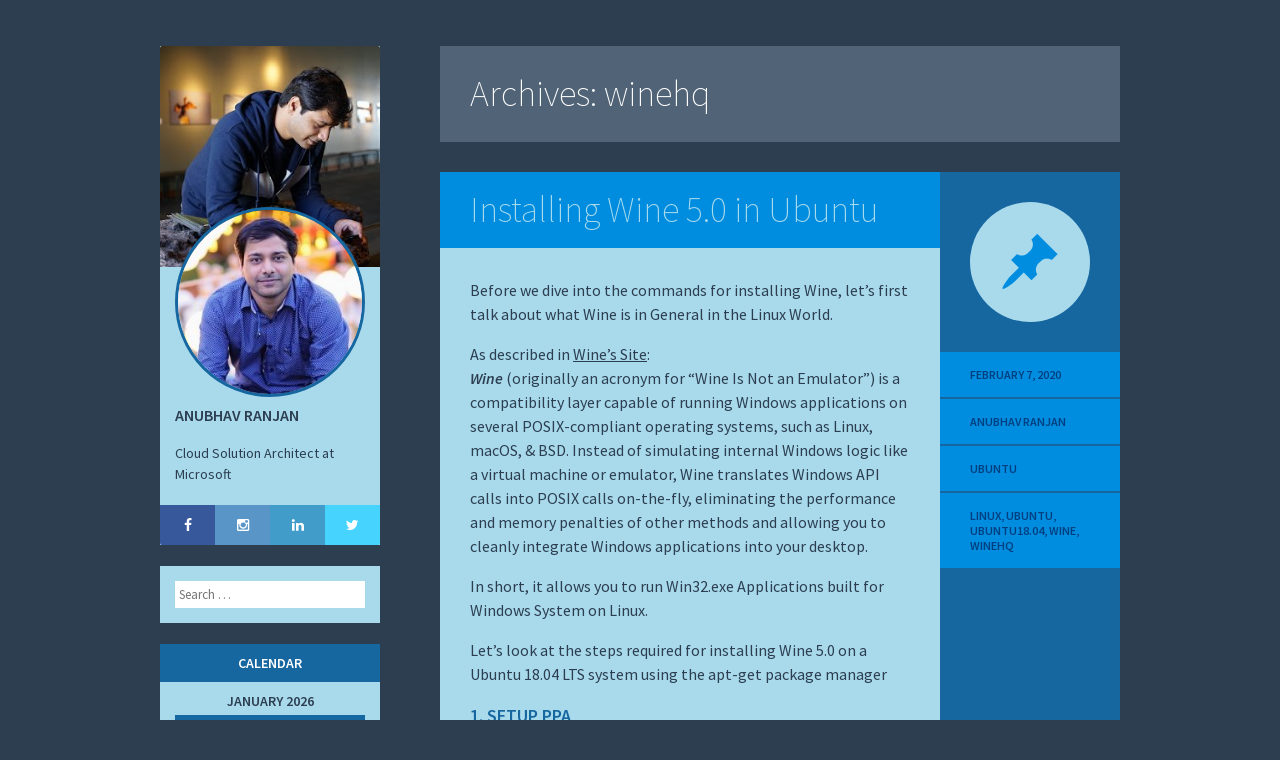

--- FILE ---
content_type: text/html; charset=UTF-8
request_url: https://www.anubhavranjan.me/tag/winehq/
body_size: 19635
content:
<!DOCTYPE html>
<html lang="en-US">
<head>
<meta charset="UTF-8" />
<meta name="viewport" content="width=device-width" />
<title>winehq | Anubhav Ranjan</title>
<link rel="profile" href="http://gmpg.org/xfn/11" />
<link rel="pingback" href="https://www.anubhavranjan.me/xmlrpc.php" />

<!--[if lt IE 9]>
<script src="https://www.anubhavranjan.me/wp-content/themes/flounder/js/html5.js" type="text/javascript"></script>
<script src="https://www.anubhavranjan.me/wp-content/themes/flounder/js/fixicons.js" type="text/javascript"></script>
<![endif]-->

<meta name='robots' content='max-image-preview:large' />
	<style>img:is([sizes="auto" i], [sizes^="auto," i]) { contain-intrinsic-size: 3000px 1500px }</style>
	<!-- Jetpack Site Verification Tags -->
<meta name="google-site-verification" content="PnGCDeEmvXXgmm2yhAub4sMSRK4eXXGzXfjbUYIS72g" />
<link rel='dns-prefetch' href='//secure.gravatar.com' />
<link rel='dns-prefetch' href='//www.googletagmanager.com' />
<link rel='dns-prefetch' href='//stats.wp.com' />
<link rel='dns-prefetch' href='//fonts.googleapis.com' />
<link rel='dns-prefetch' href='//v0.wordpress.com' />
<link rel='dns-prefetch' href='//widgets.wp.com' />
<link rel='dns-prefetch' href='//s0.wp.com' />
<link rel='dns-prefetch' href='//0.gravatar.com' />
<link rel='dns-prefetch' href='//1.gravatar.com' />
<link rel='dns-prefetch' href='//2.gravatar.com' />
<link rel='dns-prefetch' href='//jetpack.wordpress.com' />
<link rel='dns-prefetch' href='//public-api.wordpress.com' />
<link rel='dns-prefetch' href='//pagead2.googlesyndication.com' />
<link rel='dns-prefetch' href='//fundingchoicesmessages.google.com' />
<link rel='preconnect' href='//i0.wp.com' />
<link rel='preconnect' href='//c0.wp.com' />
<link rel="alternate" type="application/rss+xml" title="Anubhav Ranjan &raquo; Feed" href="https://www.anubhavranjan.me/feed/" />
<link rel="alternate" type="application/rss+xml" title="Anubhav Ranjan &raquo; Comments Feed" href="https://www.anubhavranjan.me/comments/feed/" />
<link rel="alternate" type="application/rss+xml" title="Anubhav Ranjan &raquo; winehq Tag Feed" href="https://www.anubhavranjan.me/tag/winehq/feed/" />
<script type="text/javascript">
/* <![CDATA[ */
window._wpemojiSettings = {"baseUrl":"https:\/\/s.w.org\/images\/core\/emoji\/16.0.1\/72x72\/","ext":".png","svgUrl":"https:\/\/s.w.org\/images\/core\/emoji\/16.0.1\/svg\/","svgExt":".svg","source":{"concatemoji":"https:\/\/www.anubhavranjan.me\/wp-includes\/js\/wp-emoji-release.min.js?ver=6.8.3"}};
/*! This file is auto-generated */
!function(s,n){var o,i,e;function c(e){try{var t={supportTests:e,timestamp:(new Date).valueOf()};sessionStorage.setItem(o,JSON.stringify(t))}catch(e){}}function p(e,t,n){e.clearRect(0,0,e.canvas.width,e.canvas.height),e.fillText(t,0,0);var t=new Uint32Array(e.getImageData(0,0,e.canvas.width,e.canvas.height).data),a=(e.clearRect(0,0,e.canvas.width,e.canvas.height),e.fillText(n,0,0),new Uint32Array(e.getImageData(0,0,e.canvas.width,e.canvas.height).data));return t.every(function(e,t){return e===a[t]})}function u(e,t){e.clearRect(0,0,e.canvas.width,e.canvas.height),e.fillText(t,0,0);for(var n=e.getImageData(16,16,1,1),a=0;a<n.data.length;a++)if(0!==n.data[a])return!1;return!0}function f(e,t,n,a){switch(t){case"flag":return n(e,"\ud83c\udff3\ufe0f\u200d\u26a7\ufe0f","\ud83c\udff3\ufe0f\u200b\u26a7\ufe0f")?!1:!n(e,"\ud83c\udde8\ud83c\uddf6","\ud83c\udde8\u200b\ud83c\uddf6")&&!n(e,"\ud83c\udff4\udb40\udc67\udb40\udc62\udb40\udc65\udb40\udc6e\udb40\udc67\udb40\udc7f","\ud83c\udff4\u200b\udb40\udc67\u200b\udb40\udc62\u200b\udb40\udc65\u200b\udb40\udc6e\u200b\udb40\udc67\u200b\udb40\udc7f");case"emoji":return!a(e,"\ud83e\udedf")}return!1}function g(e,t,n,a){var r="undefined"!=typeof WorkerGlobalScope&&self instanceof WorkerGlobalScope?new OffscreenCanvas(300,150):s.createElement("canvas"),o=r.getContext("2d",{willReadFrequently:!0}),i=(o.textBaseline="top",o.font="600 32px Arial",{});return e.forEach(function(e){i[e]=t(o,e,n,a)}),i}function t(e){var t=s.createElement("script");t.src=e,t.defer=!0,s.head.appendChild(t)}"undefined"!=typeof Promise&&(o="wpEmojiSettingsSupports",i=["flag","emoji"],n.supports={everything:!0,everythingExceptFlag:!0},e=new Promise(function(e){s.addEventListener("DOMContentLoaded",e,{once:!0})}),new Promise(function(t){var n=function(){try{var e=JSON.parse(sessionStorage.getItem(o));if("object"==typeof e&&"number"==typeof e.timestamp&&(new Date).valueOf()<e.timestamp+604800&&"object"==typeof e.supportTests)return e.supportTests}catch(e){}return null}();if(!n){if("undefined"!=typeof Worker&&"undefined"!=typeof OffscreenCanvas&&"undefined"!=typeof URL&&URL.createObjectURL&&"undefined"!=typeof Blob)try{var e="postMessage("+g.toString()+"("+[JSON.stringify(i),f.toString(),p.toString(),u.toString()].join(",")+"));",a=new Blob([e],{type:"text/javascript"}),r=new Worker(URL.createObjectURL(a),{name:"wpTestEmojiSupports"});return void(r.onmessage=function(e){c(n=e.data),r.terminate(),t(n)})}catch(e){}c(n=g(i,f,p,u))}t(n)}).then(function(e){for(var t in e)n.supports[t]=e[t],n.supports.everything=n.supports.everything&&n.supports[t],"flag"!==t&&(n.supports.everythingExceptFlag=n.supports.everythingExceptFlag&&n.supports[t]);n.supports.everythingExceptFlag=n.supports.everythingExceptFlag&&!n.supports.flag,n.DOMReady=!1,n.readyCallback=function(){n.DOMReady=!0}}).then(function(){return e}).then(function(){var e;n.supports.everything||(n.readyCallback(),(e=n.source||{}).concatemoji?t(e.concatemoji):e.wpemoji&&e.twemoji&&(t(e.twemoji),t(e.wpemoji)))}))}((window,document),window._wpemojiSettings);
/* ]]> */
</script>
<style id='wp-emoji-styles-inline-css' type='text/css'>

	img.wp-smiley, img.emoji {
		display: inline !important;
		border: none !important;
		box-shadow: none !important;
		height: 1em !important;
		width: 1em !important;
		margin: 0 0.07em !important;
		vertical-align: -0.1em !important;
		background: none !important;
		padding: 0 !important;
	}
</style>
<link rel='stylesheet' id='wp-block-library-css' href='https://c0.wp.com/c/6.8.3/wp-includes/css/dist/block-library/style.min.css' type='text/css' media='all' />
<style id='classic-theme-styles-inline-css' type='text/css'>
/*! This file is auto-generated */
.wp-block-button__link{color:#fff;background-color:#32373c;border-radius:9999px;box-shadow:none;text-decoration:none;padding:calc(.667em + 2px) calc(1.333em + 2px);font-size:1.125em}.wp-block-file__button{background:#32373c;color:#fff;text-decoration:none}
</style>
<link rel='stylesheet' id='mediaelement-css' href='https://c0.wp.com/c/6.8.3/wp-includes/js/mediaelement/mediaelementplayer-legacy.min.css' type='text/css' media='all' />
<link rel='stylesheet' id='wp-mediaelement-css' href='https://c0.wp.com/c/6.8.3/wp-includes/js/mediaelement/wp-mediaelement.min.css' type='text/css' media='all' />
<style id='jetpack-sharing-buttons-style-inline-css' type='text/css'>
.jetpack-sharing-buttons__services-list{display:flex;flex-direction:row;flex-wrap:wrap;gap:0;list-style-type:none;margin:5px;padding:0}.jetpack-sharing-buttons__services-list.has-small-icon-size{font-size:12px}.jetpack-sharing-buttons__services-list.has-normal-icon-size{font-size:16px}.jetpack-sharing-buttons__services-list.has-large-icon-size{font-size:24px}.jetpack-sharing-buttons__services-list.has-huge-icon-size{font-size:36px}@media print{.jetpack-sharing-buttons__services-list{display:none!important}}.editor-styles-wrapper .wp-block-jetpack-sharing-buttons{gap:0;padding-inline-start:0}ul.jetpack-sharing-buttons__services-list.has-background{padding:1.25em 2.375em}
</style>
<style id='global-styles-inline-css' type='text/css'>
:root{--wp--preset--aspect-ratio--square: 1;--wp--preset--aspect-ratio--4-3: 4/3;--wp--preset--aspect-ratio--3-4: 3/4;--wp--preset--aspect-ratio--3-2: 3/2;--wp--preset--aspect-ratio--2-3: 2/3;--wp--preset--aspect-ratio--16-9: 16/9;--wp--preset--aspect-ratio--9-16: 9/16;--wp--preset--color--black: #000000;--wp--preset--color--cyan-bluish-gray: #abb8c3;--wp--preset--color--white: #ffffff;--wp--preset--color--pale-pink: #f78da7;--wp--preset--color--vivid-red: #cf2e2e;--wp--preset--color--luminous-vivid-orange: #ff6900;--wp--preset--color--luminous-vivid-amber: #fcb900;--wp--preset--color--light-green-cyan: #7bdcb5;--wp--preset--color--vivid-green-cyan: #00d084;--wp--preset--color--pale-cyan-blue: #8ed1fc;--wp--preset--color--vivid-cyan-blue: #0693e3;--wp--preset--color--vivid-purple: #9b51e0;--wp--preset--gradient--vivid-cyan-blue-to-vivid-purple: linear-gradient(135deg,rgba(6,147,227,1) 0%,rgb(155,81,224) 100%);--wp--preset--gradient--light-green-cyan-to-vivid-green-cyan: linear-gradient(135deg,rgb(122,220,180) 0%,rgb(0,208,130) 100%);--wp--preset--gradient--luminous-vivid-amber-to-luminous-vivid-orange: linear-gradient(135deg,rgba(252,185,0,1) 0%,rgba(255,105,0,1) 100%);--wp--preset--gradient--luminous-vivid-orange-to-vivid-red: linear-gradient(135deg,rgba(255,105,0,1) 0%,rgb(207,46,46) 100%);--wp--preset--gradient--very-light-gray-to-cyan-bluish-gray: linear-gradient(135deg,rgb(238,238,238) 0%,rgb(169,184,195) 100%);--wp--preset--gradient--cool-to-warm-spectrum: linear-gradient(135deg,rgb(74,234,220) 0%,rgb(151,120,209) 20%,rgb(207,42,186) 40%,rgb(238,44,130) 60%,rgb(251,105,98) 80%,rgb(254,248,76) 100%);--wp--preset--gradient--blush-light-purple: linear-gradient(135deg,rgb(255,206,236) 0%,rgb(152,150,240) 100%);--wp--preset--gradient--blush-bordeaux: linear-gradient(135deg,rgb(254,205,165) 0%,rgb(254,45,45) 50%,rgb(107,0,62) 100%);--wp--preset--gradient--luminous-dusk: linear-gradient(135deg,rgb(255,203,112) 0%,rgb(199,81,192) 50%,rgb(65,88,208) 100%);--wp--preset--gradient--pale-ocean: linear-gradient(135deg,rgb(255,245,203) 0%,rgb(182,227,212) 50%,rgb(51,167,181) 100%);--wp--preset--gradient--electric-grass: linear-gradient(135deg,rgb(202,248,128) 0%,rgb(113,206,126) 100%);--wp--preset--gradient--midnight: linear-gradient(135deg,rgb(2,3,129) 0%,rgb(40,116,252) 100%);--wp--preset--font-size--small: 13px;--wp--preset--font-size--medium: 20px;--wp--preset--font-size--large: 36px;--wp--preset--font-size--x-large: 42px;--wp--preset--spacing--20: 0.44rem;--wp--preset--spacing--30: 0.67rem;--wp--preset--spacing--40: 1rem;--wp--preset--spacing--50: 1.5rem;--wp--preset--spacing--60: 2.25rem;--wp--preset--spacing--70: 3.38rem;--wp--preset--spacing--80: 5.06rem;--wp--preset--shadow--natural: 6px 6px 9px rgba(0, 0, 0, 0.2);--wp--preset--shadow--deep: 12px 12px 50px rgba(0, 0, 0, 0.4);--wp--preset--shadow--sharp: 6px 6px 0px rgba(0, 0, 0, 0.2);--wp--preset--shadow--outlined: 6px 6px 0px -3px rgba(255, 255, 255, 1), 6px 6px rgba(0, 0, 0, 1);--wp--preset--shadow--crisp: 6px 6px 0px rgba(0, 0, 0, 1);}:where(.is-layout-flex){gap: 0.5em;}:where(.is-layout-grid){gap: 0.5em;}body .is-layout-flex{display: flex;}.is-layout-flex{flex-wrap: wrap;align-items: center;}.is-layout-flex > :is(*, div){margin: 0;}body .is-layout-grid{display: grid;}.is-layout-grid > :is(*, div){margin: 0;}:where(.wp-block-columns.is-layout-flex){gap: 2em;}:where(.wp-block-columns.is-layout-grid){gap: 2em;}:where(.wp-block-post-template.is-layout-flex){gap: 1.25em;}:where(.wp-block-post-template.is-layout-grid){gap: 1.25em;}.has-black-color{color: var(--wp--preset--color--black) !important;}.has-cyan-bluish-gray-color{color: var(--wp--preset--color--cyan-bluish-gray) !important;}.has-white-color{color: var(--wp--preset--color--white) !important;}.has-pale-pink-color{color: var(--wp--preset--color--pale-pink) !important;}.has-vivid-red-color{color: var(--wp--preset--color--vivid-red) !important;}.has-luminous-vivid-orange-color{color: var(--wp--preset--color--luminous-vivid-orange) !important;}.has-luminous-vivid-amber-color{color: var(--wp--preset--color--luminous-vivid-amber) !important;}.has-light-green-cyan-color{color: var(--wp--preset--color--light-green-cyan) !important;}.has-vivid-green-cyan-color{color: var(--wp--preset--color--vivid-green-cyan) !important;}.has-pale-cyan-blue-color{color: var(--wp--preset--color--pale-cyan-blue) !important;}.has-vivid-cyan-blue-color{color: var(--wp--preset--color--vivid-cyan-blue) !important;}.has-vivid-purple-color{color: var(--wp--preset--color--vivid-purple) !important;}.has-black-background-color{background-color: var(--wp--preset--color--black) !important;}.has-cyan-bluish-gray-background-color{background-color: var(--wp--preset--color--cyan-bluish-gray) !important;}.has-white-background-color{background-color: var(--wp--preset--color--white) !important;}.has-pale-pink-background-color{background-color: var(--wp--preset--color--pale-pink) !important;}.has-vivid-red-background-color{background-color: var(--wp--preset--color--vivid-red) !important;}.has-luminous-vivid-orange-background-color{background-color: var(--wp--preset--color--luminous-vivid-orange) !important;}.has-luminous-vivid-amber-background-color{background-color: var(--wp--preset--color--luminous-vivid-amber) !important;}.has-light-green-cyan-background-color{background-color: var(--wp--preset--color--light-green-cyan) !important;}.has-vivid-green-cyan-background-color{background-color: var(--wp--preset--color--vivid-green-cyan) !important;}.has-pale-cyan-blue-background-color{background-color: var(--wp--preset--color--pale-cyan-blue) !important;}.has-vivid-cyan-blue-background-color{background-color: var(--wp--preset--color--vivid-cyan-blue) !important;}.has-vivid-purple-background-color{background-color: var(--wp--preset--color--vivid-purple) !important;}.has-black-border-color{border-color: var(--wp--preset--color--black) !important;}.has-cyan-bluish-gray-border-color{border-color: var(--wp--preset--color--cyan-bluish-gray) !important;}.has-white-border-color{border-color: var(--wp--preset--color--white) !important;}.has-pale-pink-border-color{border-color: var(--wp--preset--color--pale-pink) !important;}.has-vivid-red-border-color{border-color: var(--wp--preset--color--vivid-red) !important;}.has-luminous-vivid-orange-border-color{border-color: var(--wp--preset--color--luminous-vivid-orange) !important;}.has-luminous-vivid-amber-border-color{border-color: var(--wp--preset--color--luminous-vivid-amber) !important;}.has-light-green-cyan-border-color{border-color: var(--wp--preset--color--light-green-cyan) !important;}.has-vivid-green-cyan-border-color{border-color: var(--wp--preset--color--vivid-green-cyan) !important;}.has-pale-cyan-blue-border-color{border-color: var(--wp--preset--color--pale-cyan-blue) !important;}.has-vivid-cyan-blue-border-color{border-color: var(--wp--preset--color--vivid-cyan-blue) !important;}.has-vivid-purple-border-color{border-color: var(--wp--preset--color--vivid-purple) !important;}.has-vivid-cyan-blue-to-vivid-purple-gradient-background{background: var(--wp--preset--gradient--vivid-cyan-blue-to-vivid-purple) !important;}.has-light-green-cyan-to-vivid-green-cyan-gradient-background{background: var(--wp--preset--gradient--light-green-cyan-to-vivid-green-cyan) !important;}.has-luminous-vivid-amber-to-luminous-vivid-orange-gradient-background{background: var(--wp--preset--gradient--luminous-vivid-amber-to-luminous-vivid-orange) !important;}.has-luminous-vivid-orange-to-vivid-red-gradient-background{background: var(--wp--preset--gradient--luminous-vivid-orange-to-vivid-red) !important;}.has-very-light-gray-to-cyan-bluish-gray-gradient-background{background: var(--wp--preset--gradient--very-light-gray-to-cyan-bluish-gray) !important;}.has-cool-to-warm-spectrum-gradient-background{background: var(--wp--preset--gradient--cool-to-warm-spectrum) !important;}.has-blush-light-purple-gradient-background{background: var(--wp--preset--gradient--blush-light-purple) !important;}.has-blush-bordeaux-gradient-background{background: var(--wp--preset--gradient--blush-bordeaux) !important;}.has-luminous-dusk-gradient-background{background: var(--wp--preset--gradient--luminous-dusk) !important;}.has-pale-ocean-gradient-background{background: var(--wp--preset--gradient--pale-ocean) !important;}.has-electric-grass-gradient-background{background: var(--wp--preset--gradient--electric-grass) !important;}.has-midnight-gradient-background{background: var(--wp--preset--gradient--midnight) !important;}.has-small-font-size{font-size: var(--wp--preset--font-size--small) !important;}.has-medium-font-size{font-size: var(--wp--preset--font-size--medium) !important;}.has-large-font-size{font-size: var(--wp--preset--font-size--large) !important;}.has-x-large-font-size{font-size: var(--wp--preset--font-size--x-large) !important;}
:where(.wp-block-post-template.is-layout-flex){gap: 1.25em;}:where(.wp-block-post-template.is-layout-grid){gap: 1.25em;}
:where(.wp-block-columns.is-layout-flex){gap: 2em;}:where(.wp-block-columns.is-layout-grid){gap: 2em;}
:root :where(.wp-block-pullquote){font-size: 1.5em;line-height: 1.6;}
</style>
<link rel='stylesheet' id='uwl-style-css' href='https://www.anubhavranjan.me/wp-content/plugins/ultimate-widgets-light/assets/css/style.min.css?ver=1.5.9.4' type='text/css' media='all' />
<link rel='stylesheet' id='dashicons-css' href='https://c0.wp.com/c/6.8.3/wp-includes/css/dashicons.min.css' type='text/css' media='all' />
<link rel='stylesheet' id='flounder-style-css' href='https://www.anubhavranjan.me/wp-content/themes/flounder/style.css?ver=6.8.3' type='text/css' media='all' />
<link rel='stylesheet' id='flounder-fonts-css' href='https://fonts.googleapis.com/css?family=Source+Sans+Pro:200,400,600,200italic,400italic,600italic&#038;subset=latin,latin-ext' type='text/css' media='all' />
<link rel='stylesheet' id='jetpack_likes-css' href='https://c0.wp.com/p/jetpack/15.1.1/modules/likes/style.css' type='text/css' media='all' />
<link rel='stylesheet' id='uwl-about-me-css' href='https://www.anubhavranjan.me/wp-content/plugins/ultimate-widgets-light/assets/css/widgets/about-me.css?ver=6.8.3' type='text/css' media='all' />
<link rel='stylesheet' id='shl-style-css' href='https://www.anubhavranjan.me/wp-content/plugins/syntax-highlighter-lite/css/shl-default.css?ver=6.8.3' type='text/css' media='all' />
<script type="text/javascript" src="https://c0.wp.com/c/6.8.3/wp-includes/js/jquery/jquery.min.js" id="jquery-core-js"></script>
<script type="text/javascript" src="https://c0.wp.com/c/6.8.3/wp-includes/js/jquery/jquery-migrate.min.js" id="jquery-migrate-js"></script>
<script type="text/javascript" src="https://www.anubhavranjan.me/wp-content/plugins/syntax-highlighter-lite/js/shl-core.js?ver=6.8.3" id="shl-core-js"></script>
<script type="text/javascript" src="https://www.anubhavranjan.me/wp-content/plugins/syntax-highlighter-lite/js/shl-functions.js?ver=6.8.3" id="shl-functions-js"></script>

<!-- Google tag (gtag.js) snippet added by Site Kit -->
<!-- Google Analytics snippet added by Site Kit -->
<script type="text/javascript" src="https://www.googletagmanager.com/gtag/js?id=GT-NCH3N6D" id="google_gtagjs-js" async></script>
<script type="text/javascript" id="google_gtagjs-js-after">
/* <![CDATA[ */
window.dataLayer = window.dataLayer || [];function gtag(){dataLayer.push(arguments);}
gtag("set","linker",{"domains":["www.anubhavranjan.me"]});
gtag("js", new Date());
gtag("set", "developer_id.dZTNiMT", true);
gtag("config", "GT-NCH3N6D");
/* ]]> */
</script>
<link rel="https://api.w.org/" href="https://www.anubhavranjan.me/wp-json/" /><link rel="alternate" title="JSON" type="application/json" href="https://www.anubhavranjan.me/wp-json/wp/v2/tags/86" /><link rel="EditURI" type="application/rsd+xml" title="RSD" href="https://www.anubhavranjan.me/xmlrpc.php?rsd" />
<meta name="generator" content="WordPress 6.8.3" />
<meta name="generator" content="Site Kit by Google 1.170.0" />	<style>img#wpstats{display:none}</style>
		
<!-- Google AdSense meta tags added by Site Kit -->
<meta name="google-adsense-platform-account" content="ca-host-pub-2644536267352236">
<meta name="google-adsense-platform-domain" content="sitekit.withgoogle.com">
<!-- End Google AdSense meta tags added by Site Kit -->
<style type="text/css">.recentcomments a{display:inline !important;padding:0 !important;margin:0 !important;}</style>	<style type="text/css">
			.site-title a,
		.site-description {
			color: #2c3e50;
		}
				.site-branding:before {
			background-image: url('https://www.anubhavranjan.me/wp-content/uploads/2018/10/cropped-IMG_20180714_163813_848-sq.jpg ');
		}
		</style>
	
<!-- Google AdSense snippet added by Site Kit -->
<script type="text/javascript" async="async" src="https://pagead2.googlesyndication.com/pagead/js/adsbygoogle.js?client=ca-pub-8580778989136795&amp;host=ca-host-pub-2644536267352236" crossorigin="anonymous"></script>

<!-- End Google AdSense snippet added by Site Kit -->

<!-- Google AdSense Ad Blocking Recovery snippet added by Site Kit -->
<script async src="https://fundingchoicesmessages.google.com/i/pub-8580778989136795?ers=1" nonce="2pE_kGzk281JlBe5REppEg"></script><script nonce="2pE_kGzk281JlBe5REppEg">(function() {function signalGooglefcPresent() {if (!window.frames['googlefcPresent']) {if (document.body) {const iframe = document.createElement('iframe'); iframe.style = 'width: 0; height: 0; border: none; z-index: -1000; left: -1000px; top: -1000px;'; iframe.style.display = 'none'; iframe.name = 'googlefcPresent'; document.body.appendChild(iframe);} else {setTimeout(signalGooglefcPresent, 0);}}}signalGooglefcPresent();})();</script>
<!-- End Google AdSense Ad Blocking Recovery snippet added by Site Kit -->

<!-- Google AdSense Ad Blocking Recovery Error Protection snippet added by Site Kit -->
<script>(function(){'use strict';function aa(a){var b=0;return function(){return b<a.length?{done:!1,value:a[b++]}:{done:!0}}}var ba="function"==typeof Object.defineProperties?Object.defineProperty:function(a,b,c){if(a==Array.prototype||a==Object.prototype)return a;a[b]=c.value;return a};
function ca(a){a=["object"==typeof globalThis&&globalThis,a,"object"==typeof window&&window,"object"==typeof self&&self,"object"==typeof global&&global];for(var b=0;b<a.length;++b){var c=a[b];if(c&&c.Math==Math)return c}throw Error("Cannot find global object");}var da=ca(this);function k(a,b){if(b)a:{var c=da;a=a.split(".");for(var d=0;d<a.length-1;d++){var e=a[d];if(!(e in c))break a;c=c[e]}a=a[a.length-1];d=c[a];b=b(d);b!=d&&null!=b&&ba(c,a,{configurable:!0,writable:!0,value:b})}}
function ea(a){return a.raw=a}function m(a){var b="undefined"!=typeof Symbol&&Symbol.iterator&&a[Symbol.iterator];if(b)return b.call(a);if("number"==typeof a.length)return{next:aa(a)};throw Error(String(a)+" is not an iterable or ArrayLike");}function fa(a){for(var b,c=[];!(b=a.next()).done;)c.push(b.value);return c}var ha="function"==typeof Object.create?Object.create:function(a){function b(){}b.prototype=a;return new b},n;
if("function"==typeof Object.setPrototypeOf)n=Object.setPrototypeOf;else{var q;a:{var ia={a:!0},ja={};try{ja.__proto__=ia;q=ja.a;break a}catch(a){}q=!1}n=q?function(a,b){a.__proto__=b;if(a.__proto__!==b)throw new TypeError(a+" is not extensible");return a}:null}var ka=n;
function r(a,b){a.prototype=ha(b.prototype);a.prototype.constructor=a;if(ka)ka(a,b);else for(var c in b)if("prototype"!=c)if(Object.defineProperties){var d=Object.getOwnPropertyDescriptor(b,c);d&&Object.defineProperty(a,c,d)}else a[c]=b[c];a.A=b.prototype}function la(){for(var a=Number(this),b=[],c=a;c<arguments.length;c++)b[c-a]=arguments[c];return b}k("Number.MAX_SAFE_INTEGER",function(){return 9007199254740991});
k("Number.isFinite",function(a){return a?a:function(b){return"number"!==typeof b?!1:!isNaN(b)&&Infinity!==b&&-Infinity!==b}});k("Number.isInteger",function(a){return a?a:function(b){return Number.isFinite(b)?b===Math.floor(b):!1}});k("Number.isSafeInteger",function(a){return a?a:function(b){return Number.isInteger(b)&&Math.abs(b)<=Number.MAX_SAFE_INTEGER}});
k("Math.trunc",function(a){return a?a:function(b){b=Number(b);if(isNaN(b)||Infinity===b||-Infinity===b||0===b)return b;var c=Math.floor(Math.abs(b));return 0>b?-c:c}});k("Object.is",function(a){return a?a:function(b,c){return b===c?0!==b||1/b===1/c:b!==b&&c!==c}});k("Array.prototype.includes",function(a){return a?a:function(b,c){var d=this;d instanceof String&&(d=String(d));var e=d.length;c=c||0;for(0>c&&(c=Math.max(c+e,0));c<e;c++){var f=d[c];if(f===b||Object.is(f,b))return!0}return!1}});
k("String.prototype.includes",function(a){return a?a:function(b,c){if(null==this)throw new TypeError("The 'this' value for String.prototype.includes must not be null or undefined");if(b instanceof RegExp)throw new TypeError("First argument to String.prototype.includes must not be a regular expression");return-1!==this.indexOf(b,c||0)}});/*

 Copyright The Closure Library Authors.
 SPDX-License-Identifier: Apache-2.0
*/
var t=this||self;function v(a){return a};var w,x;a:{for(var ma=["CLOSURE_FLAGS"],y=t,z=0;z<ma.length;z++)if(y=y[ma[z]],null==y){x=null;break a}x=y}var na=x&&x[610401301];w=null!=na?na:!1;var A,oa=t.navigator;A=oa?oa.userAgentData||null:null;function B(a){return w?A?A.brands.some(function(b){return(b=b.brand)&&-1!=b.indexOf(a)}):!1:!1}function C(a){var b;a:{if(b=t.navigator)if(b=b.userAgent)break a;b=""}return-1!=b.indexOf(a)};function D(){return w?!!A&&0<A.brands.length:!1}function E(){return D()?B("Chromium"):(C("Chrome")||C("CriOS"))&&!(D()?0:C("Edge"))||C("Silk")};var pa=D()?!1:C("Trident")||C("MSIE");!C("Android")||E();E();C("Safari")&&(E()||(D()?0:C("Coast"))||(D()?0:C("Opera"))||(D()?0:C("Edge"))||(D()?B("Microsoft Edge"):C("Edg/"))||D()&&B("Opera"));var qa={},F=null;var ra="undefined"!==typeof Uint8Array,sa=!pa&&"function"===typeof btoa;function G(){return"function"===typeof BigInt};var H=0,I=0;function ta(a){var b=0>a;a=Math.abs(a);var c=a>>>0;a=Math.floor((a-c)/4294967296);b&&(c=m(ua(c,a)),b=c.next().value,a=c.next().value,c=b);H=c>>>0;I=a>>>0}function va(a,b){b>>>=0;a>>>=0;if(2097151>=b)var c=""+(4294967296*b+a);else G()?c=""+(BigInt(b)<<BigInt(32)|BigInt(a)):(c=(a>>>24|b<<8)&16777215,b=b>>16&65535,a=(a&16777215)+6777216*c+6710656*b,c+=8147497*b,b*=2,1E7<=a&&(c+=Math.floor(a/1E7),a%=1E7),1E7<=c&&(b+=Math.floor(c/1E7),c%=1E7),c=b+wa(c)+wa(a));return c}
function wa(a){a=String(a);return"0000000".slice(a.length)+a}function ua(a,b){b=~b;a?a=~a+1:b+=1;return[a,b]};var J;J="function"===typeof Symbol&&"symbol"===typeof Symbol()?Symbol():void 0;var xa=J?function(a,b){a[J]|=b}:function(a,b){void 0!==a.g?a.g|=b:Object.defineProperties(a,{g:{value:b,configurable:!0,writable:!0,enumerable:!1}})},K=J?function(a){return a[J]|0}:function(a){return a.g|0},L=J?function(a){return a[J]}:function(a){return a.g},M=J?function(a,b){a[J]=b;return a}:function(a,b){void 0!==a.g?a.g=b:Object.defineProperties(a,{g:{value:b,configurable:!0,writable:!0,enumerable:!1}});return a};function ya(a,b){M(b,(a|0)&-14591)}function za(a,b){M(b,(a|34)&-14557)}
function Aa(a){a=a>>14&1023;return 0===a?536870912:a};var N={},Ba={};function Ca(a){return!(!a||"object"!==typeof a||a.g!==Ba)}function Da(a){return null!==a&&"object"===typeof a&&!Array.isArray(a)&&a.constructor===Object}function P(a,b,c){if(!Array.isArray(a)||a.length)return!1;var d=K(a);if(d&1)return!0;if(!(b&&(Array.isArray(b)?b.includes(c):b.has(c))))return!1;M(a,d|1);return!0}Object.freeze(new function(){});Object.freeze(new function(){});var Ea=/^-?([1-9][0-9]*|0)(\.[0-9]+)?$/;var Q;function Fa(a,b){Q=b;a=new a(b);Q=void 0;return a}
function R(a,b,c){null==a&&(a=Q);Q=void 0;if(null==a){var d=96;c?(a=[c],d|=512):a=[];b&&(d=d&-16760833|(b&1023)<<14)}else{if(!Array.isArray(a))throw Error();d=K(a);if(d&64)return a;d|=64;if(c&&(d|=512,c!==a[0]))throw Error();a:{c=a;var e=c.length;if(e){var f=e-1;if(Da(c[f])){d|=256;b=f-(+!!(d&512)-1);if(1024<=b)throw Error();d=d&-16760833|(b&1023)<<14;break a}}if(b){b=Math.max(b,e-(+!!(d&512)-1));if(1024<b)throw Error();d=d&-16760833|(b&1023)<<14}}}M(a,d);return a};function Ga(a){switch(typeof a){case "number":return isFinite(a)?a:String(a);case "boolean":return a?1:0;case "object":if(a)if(Array.isArray(a)){if(P(a,void 0,0))return}else if(ra&&null!=a&&a instanceof Uint8Array){if(sa){for(var b="",c=0,d=a.length-10240;c<d;)b+=String.fromCharCode.apply(null,a.subarray(c,c+=10240));b+=String.fromCharCode.apply(null,c?a.subarray(c):a);a=btoa(b)}else{void 0===b&&(b=0);if(!F){F={};c="ABCDEFGHIJKLMNOPQRSTUVWXYZabcdefghijklmnopqrstuvwxyz0123456789".split("");d=["+/=",
"+/","-_=","-_.","-_"];for(var e=0;5>e;e++){var f=c.concat(d[e].split(""));qa[e]=f;for(var g=0;g<f.length;g++){var h=f[g];void 0===F[h]&&(F[h]=g)}}}b=qa[b];c=Array(Math.floor(a.length/3));d=b[64]||"";for(e=f=0;f<a.length-2;f+=3){var l=a[f],p=a[f+1];h=a[f+2];g=b[l>>2];l=b[(l&3)<<4|p>>4];p=b[(p&15)<<2|h>>6];h=b[h&63];c[e++]=g+l+p+h}g=0;h=d;switch(a.length-f){case 2:g=a[f+1],h=b[(g&15)<<2]||d;case 1:a=a[f],c[e]=b[a>>2]+b[(a&3)<<4|g>>4]+h+d}a=c.join("")}return a}}return a};function Ha(a,b,c){a=Array.prototype.slice.call(a);var d=a.length,e=b&256?a[d-1]:void 0;d+=e?-1:0;for(b=b&512?1:0;b<d;b++)a[b]=c(a[b]);if(e){b=a[b]={};for(var f in e)Object.prototype.hasOwnProperty.call(e,f)&&(b[f]=c(e[f]))}return a}function Ia(a,b,c,d,e){if(null!=a){if(Array.isArray(a))a=P(a,void 0,0)?void 0:e&&K(a)&2?a:Ja(a,b,c,void 0!==d,e);else if(Da(a)){var f={},g;for(g in a)Object.prototype.hasOwnProperty.call(a,g)&&(f[g]=Ia(a[g],b,c,d,e));a=f}else a=b(a,d);return a}}
function Ja(a,b,c,d,e){var f=d||c?K(a):0;d=d?!!(f&32):void 0;a=Array.prototype.slice.call(a);for(var g=0;g<a.length;g++)a[g]=Ia(a[g],b,c,d,e);c&&c(f,a);return a}function Ka(a){return a.s===N?a.toJSON():Ga(a)};function La(a,b,c){c=void 0===c?za:c;if(null!=a){if(ra&&a instanceof Uint8Array)return b?a:new Uint8Array(a);if(Array.isArray(a)){var d=K(a);if(d&2)return a;b&&(b=0===d||!!(d&32)&&!(d&64||!(d&16)));return b?M(a,(d|34)&-12293):Ja(a,La,d&4?za:c,!0,!0)}a.s===N&&(c=a.h,d=L(c),a=d&2?a:Fa(a.constructor,Ma(c,d,!0)));return a}}function Ma(a,b,c){var d=c||b&2?za:ya,e=!!(b&32);a=Ha(a,b,function(f){return La(f,e,d)});xa(a,32|(c?2:0));return a};function Na(a,b){a=a.h;return Oa(a,L(a),b)}function Oa(a,b,c,d){if(-1===c)return null;if(c>=Aa(b)){if(b&256)return a[a.length-1][c]}else{var e=a.length;if(d&&b&256&&(d=a[e-1][c],null!=d))return d;b=c+(+!!(b&512)-1);if(b<e)return a[b]}}function Pa(a,b,c,d,e){var f=Aa(b);if(c>=f||e){var g=b;if(b&256)e=a[a.length-1];else{if(null==d)return;e=a[f+(+!!(b&512)-1)]={};g|=256}e[c]=d;c<f&&(a[c+(+!!(b&512)-1)]=void 0);g!==b&&M(a,g)}else a[c+(+!!(b&512)-1)]=d,b&256&&(a=a[a.length-1],c in a&&delete a[c])}
function Qa(a,b){var c=Ra;var d=void 0===d?!1:d;var e=a.h;var f=L(e),g=Oa(e,f,b,d);if(null!=g&&"object"===typeof g&&g.s===N)c=g;else if(Array.isArray(g)){var h=K(g),l=h;0===l&&(l|=f&32);l|=f&2;l!==h&&M(g,l);c=new c(g)}else c=void 0;c!==g&&null!=c&&Pa(e,f,b,c,d);e=c;if(null==e)return e;a=a.h;f=L(a);f&2||(g=e,c=g.h,h=L(c),g=h&2?Fa(g.constructor,Ma(c,h,!1)):g,g!==e&&(e=g,Pa(a,f,b,e,d)));return e}function Sa(a,b){a=Na(a,b);return null==a||"string"===typeof a?a:void 0}
function Ta(a,b){var c=void 0===c?0:c;a=Na(a,b);if(null!=a)if(b=typeof a,"number"===b?Number.isFinite(a):"string"!==b?0:Ea.test(a))if("number"===typeof a){if(a=Math.trunc(a),!Number.isSafeInteger(a)){ta(a);b=H;var d=I;if(a=d&2147483648)b=~b+1>>>0,d=~d>>>0,0==b&&(d=d+1>>>0);b=4294967296*d+(b>>>0);a=a?-b:b}}else if(b=Math.trunc(Number(a)),Number.isSafeInteger(b))a=String(b);else{if(b=a.indexOf("."),-1!==b&&(a=a.substring(0,b)),!("-"===a[0]?20>a.length||20===a.length&&-922337<Number(a.substring(0,7)):
19>a.length||19===a.length&&922337>Number(a.substring(0,6)))){if(16>a.length)ta(Number(a));else if(G())a=BigInt(a),H=Number(a&BigInt(4294967295))>>>0,I=Number(a>>BigInt(32)&BigInt(4294967295));else{b=+("-"===a[0]);I=H=0;d=a.length;for(var e=b,f=(d-b)%6+b;f<=d;e=f,f+=6)e=Number(a.slice(e,f)),I*=1E6,H=1E6*H+e,4294967296<=H&&(I+=Math.trunc(H/4294967296),I>>>=0,H>>>=0);b&&(b=m(ua(H,I)),a=b.next().value,b=b.next().value,H=a,I=b)}a=H;b=I;b&2147483648?G()?a=""+(BigInt(b|0)<<BigInt(32)|BigInt(a>>>0)):(b=
m(ua(a,b)),a=b.next().value,b=b.next().value,a="-"+va(a,b)):a=va(a,b)}}else a=void 0;return null!=a?a:c}function S(a,b){a=Sa(a,b);return null!=a?a:""};function T(a,b,c){this.h=R(a,b,c)}T.prototype.toJSON=function(){return Ua(this,Ja(this.h,Ka,void 0,void 0,!1),!0)};T.prototype.s=N;T.prototype.toString=function(){return Ua(this,this.h,!1).toString()};
function Ua(a,b,c){var d=a.constructor.v,e=L(c?a.h:b);a=b.length;if(!a)return b;var f;if(Da(c=b[a-1])){a:{var g=c;var h={},l=!1,p;for(p in g)if(Object.prototype.hasOwnProperty.call(g,p)){var u=g[p];if(Array.isArray(u)){var jb=u;if(P(u,d,+p)||Ca(u)&&0===u.size)u=null;u!=jb&&(l=!0)}null!=u?h[p]=u:l=!0}if(l){for(var O in h){g=h;break a}g=null}}g!=c&&(f=!0);a--}for(p=+!!(e&512)-1;0<a;a--){O=a-1;c=b[O];O-=p;if(!(null==c||P(c,d,O)||Ca(c)&&0===c.size))break;var kb=!0}if(!f&&!kb)return b;b=Array.prototype.slice.call(b,
0,a);g&&b.push(g);return b};function Va(a){return function(b){if(null==b||""==b)b=new a;else{b=JSON.parse(b);if(!Array.isArray(b))throw Error(void 0);xa(b,32);b=Fa(a,b)}return b}};function Wa(a){this.h=R(a)}r(Wa,T);var Xa=Va(Wa);var U;function V(a){this.g=a}V.prototype.toString=function(){return this.g+""};var Ya={};function Za(a){if(void 0===U){var b=null;var c=t.trustedTypes;if(c&&c.createPolicy){try{b=c.createPolicy("goog#html",{createHTML:v,createScript:v,createScriptURL:v})}catch(d){t.console&&t.console.error(d.message)}U=b}else U=b}a=(b=U)?b.createScriptURL(a):a;return new V(a,Ya)};function $a(){return Math.floor(2147483648*Math.random()).toString(36)+Math.abs(Math.floor(2147483648*Math.random())^Date.now()).toString(36)};function ab(a,b){b=String(b);"application/xhtml+xml"===a.contentType&&(b=b.toLowerCase());return a.createElement(b)}function bb(a){this.g=a||t.document||document};/*

 SPDX-License-Identifier: Apache-2.0
*/
function cb(a,b){a.src=b instanceof V&&b.constructor===V?b.g:"type_error:TrustedResourceUrl";var c,d;(c=(b=null==(d=(c=(a.ownerDocument&&a.ownerDocument.defaultView||window).document).querySelector)?void 0:d.call(c,"script[nonce]"))?b.nonce||b.getAttribute("nonce")||"":"")&&a.setAttribute("nonce",c)};function db(a){a=void 0===a?document:a;return a.createElement("script")};function eb(a,b,c,d,e,f){try{var g=a.g,h=db(g);h.async=!0;cb(h,b);g.head.appendChild(h);h.addEventListener("load",function(){e();d&&g.head.removeChild(h)});h.addEventListener("error",function(){0<c?eb(a,b,c-1,d,e,f):(d&&g.head.removeChild(h),f())})}catch(l){f()}};var fb=t.atob("aHR0cHM6Ly93d3cuZ3N0YXRpYy5jb20vaW1hZ2VzL2ljb25zL21hdGVyaWFsL3N5c3RlbS8xeC93YXJuaW5nX2FtYmVyXzI0ZHAucG5n"),gb=t.atob("WW91IGFyZSBzZWVpbmcgdGhpcyBtZXNzYWdlIGJlY2F1c2UgYWQgb3Igc2NyaXB0IGJsb2NraW5nIHNvZnR3YXJlIGlzIGludGVyZmVyaW5nIHdpdGggdGhpcyBwYWdlLg=="),hb=t.atob("RGlzYWJsZSBhbnkgYWQgb3Igc2NyaXB0IGJsb2NraW5nIHNvZnR3YXJlLCB0aGVuIHJlbG9hZCB0aGlzIHBhZ2Uu");function ib(a,b,c){this.i=a;this.u=b;this.o=c;this.g=null;this.j=[];this.m=!1;this.l=new bb(this.i)}
function lb(a){if(a.i.body&&!a.m){var b=function(){mb(a);t.setTimeout(function(){nb(a,3)},50)};eb(a.l,a.u,2,!0,function(){t[a.o]||b()},b);a.m=!0}}
function mb(a){for(var b=W(1,5),c=0;c<b;c++){var d=X(a);a.i.body.appendChild(d);a.j.push(d)}b=X(a);b.style.bottom="0";b.style.left="0";b.style.position="fixed";b.style.width=W(100,110).toString()+"%";b.style.zIndex=W(2147483544,2147483644).toString();b.style.backgroundColor=ob(249,259,242,252,219,229);b.style.boxShadow="0 0 12px #888";b.style.color=ob(0,10,0,10,0,10);b.style.display="flex";b.style.justifyContent="center";b.style.fontFamily="Roboto, Arial";c=X(a);c.style.width=W(80,85).toString()+
"%";c.style.maxWidth=W(750,775).toString()+"px";c.style.margin="24px";c.style.display="flex";c.style.alignItems="flex-start";c.style.justifyContent="center";d=ab(a.l.g,"IMG");d.className=$a();d.src=fb;d.alt="Warning icon";d.style.height="24px";d.style.width="24px";d.style.paddingRight="16px";var e=X(a),f=X(a);f.style.fontWeight="bold";f.textContent=gb;var g=X(a);g.textContent=hb;Y(a,e,f);Y(a,e,g);Y(a,c,d);Y(a,c,e);Y(a,b,c);a.g=b;a.i.body.appendChild(a.g);b=W(1,5);for(c=0;c<b;c++)d=X(a),a.i.body.appendChild(d),
a.j.push(d)}function Y(a,b,c){for(var d=W(1,5),e=0;e<d;e++){var f=X(a);b.appendChild(f)}b.appendChild(c);c=W(1,5);for(d=0;d<c;d++)e=X(a),b.appendChild(e)}function W(a,b){return Math.floor(a+Math.random()*(b-a))}function ob(a,b,c,d,e,f){return"rgb("+W(Math.max(a,0),Math.min(b,255)).toString()+","+W(Math.max(c,0),Math.min(d,255)).toString()+","+W(Math.max(e,0),Math.min(f,255)).toString()+")"}function X(a){a=ab(a.l.g,"DIV");a.className=$a();return a}
function nb(a,b){0>=b||null!=a.g&&0!==a.g.offsetHeight&&0!==a.g.offsetWidth||(pb(a),mb(a),t.setTimeout(function(){nb(a,b-1)},50))}function pb(a){for(var b=m(a.j),c=b.next();!c.done;c=b.next())(c=c.value)&&c.parentNode&&c.parentNode.removeChild(c);a.j=[];(b=a.g)&&b.parentNode&&b.parentNode.removeChild(b);a.g=null};function qb(a,b,c,d,e){function f(l){document.body?g(document.body):0<l?t.setTimeout(function(){f(l-1)},e):b()}function g(l){l.appendChild(h);t.setTimeout(function(){h?(0!==h.offsetHeight&&0!==h.offsetWidth?b():a(),h.parentNode&&h.parentNode.removeChild(h)):a()},d)}var h=rb(c);f(3)}function rb(a){var b=document.createElement("div");b.className=a;b.style.width="1px";b.style.height="1px";b.style.position="absolute";b.style.left="-10000px";b.style.top="-10000px";b.style.zIndex="-10000";return b};function Ra(a){this.h=R(a)}r(Ra,T);function sb(a){this.h=R(a)}r(sb,T);var tb=Va(sb);function ub(a){var b=la.apply(1,arguments);if(0===b.length)return Za(a[0]);for(var c=a[0],d=0;d<b.length;d++)c+=encodeURIComponent(b[d])+a[d+1];return Za(c)};function vb(a){if(!a)return null;a=Sa(a,4);var b;null===a||void 0===a?b=null:b=Za(a);return b};var wb=ea([""]),xb=ea([""]);function yb(a,b){this.m=a;this.o=new bb(a.document);this.g=b;this.j=S(this.g,1);this.u=vb(Qa(this.g,2))||ub(wb);this.i=!1;b=vb(Qa(this.g,13))||ub(xb);this.l=new ib(a.document,b,S(this.g,12))}yb.prototype.start=function(){zb(this)};
function zb(a){Ab(a);eb(a.o,a.u,3,!1,function(){a:{var b=a.j;var c=t.btoa(b);if(c=t[c]){try{var d=Xa(t.atob(c))}catch(e){b=!1;break a}b=b===Sa(d,1)}else b=!1}b?Z(a,S(a.g,14)):(Z(a,S(a.g,8)),lb(a.l))},function(){qb(function(){Z(a,S(a.g,7));lb(a.l)},function(){return Z(a,S(a.g,6))},S(a.g,9),Ta(a.g,10),Ta(a.g,11))})}function Z(a,b){a.i||(a.i=!0,a=new a.m.XMLHttpRequest,a.open("GET",b,!0),a.send())}function Ab(a){var b=t.btoa(a.j);a.m[b]&&Z(a,S(a.g,5))};(function(a,b){t[a]=function(){var c=la.apply(0,arguments);t[a]=function(){};b.call.apply(b,[null].concat(c instanceof Array?c:fa(m(c))))}})("__h82AlnkH6D91__",function(a){"function"===typeof window.atob&&(new yb(window,tb(window.atob(a)))).start()});}).call(this);

window.__h82AlnkH6D91__("[base64]/[base64]/[base64]/[base64]");</script>
<!-- End Google AdSense Ad Blocking Recovery Error Protection snippet added by Site Kit -->

<!-- Jetpack Open Graph Tags -->
<meta property="og:type" content="website" />
<meta property="og:title" content="winehq &#8211; Anubhav Ranjan" />
<meta property="og:url" content="https://www.anubhavranjan.me/tag/winehq/" />
<meta property="og:site_name" content="Anubhav Ranjan" />
<meta property="og:image" content="https://i0.wp.com/www.anubhavranjan.me/wp-content/uploads/2018/10/IMG_20180714_163813_848-sq.jpg?fit=431%2C431&#038;ssl=1" />
<meta property="og:image:width" content="431" />
<meta property="og:image:height" content="431" />
<meta property="og:image:alt" content="" />
<meta property="og:locale" content="en_US" />
<meta name="twitter:site" content="@anubhavr05" />

<!-- End Jetpack Open Graph Tags -->
<link rel="icon" href="https://i0.wp.com/www.anubhavranjan.me/wp-content/uploads/2018/10/IMG_20180714_163813_848-sq.jpg?fit=32%2C32&#038;ssl=1" sizes="32x32" />
<link rel="icon" href="https://i0.wp.com/www.anubhavranjan.me/wp-content/uploads/2018/10/IMG_20180714_163813_848-sq.jpg?fit=192%2C192&#038;ssl=1" sizes="192x192" />
<link rel="apple-touch-icon" href="https://i0.wp.com/www.anubhavranjan.me/wp-content/uploads/2018/10/IMG_20180714_163813_848-sq.jpg?fit=180%2C180&#038;ssl=1" />
<meta name="msapplication-TileImage" content="https://i0.wp.com/www.anubhavranjan.me/wp-content/uploads/2018/10/IMG_20180714_163813_848-sq.jpg?fit=270%2C270&#038;ssl=1" />
		<style type="text/css" id="wp-custom-css">
			.entry-image {
    background: transparent;
}		</style>
		<!-- UWL CSS -->
<style type="text/css">
.uwl_widget_wrap.style1{border:none !important;padding:0 !important;margin:30px 0 1.5em !important}.about-me.style-default,.about-me.style-default .about-me-banner{-webkit-border-radius:0;-moz-border-radius:0;border-radius:0}.about-me{position:relative;background-color:#A8DAEC}.about-me.style-default .about-me-social li:first-child a,.about-me.style-default .about-me-social li:last-child a{-webkit-border-radius:0;-moz-border-radius:0;border-radius:0}
</style></head>

<body class="archive tag tag-winehq tag-86 wp-theme-flounder custom-header sidebar-force-left">
<div class="menu-toggle widgets icon dashicons dashicons-screenoptions" id="toggle-widgets"></div>

<div id="page" class="hfeed site">
        
	<header id="masthead" class="site-header" role="banner">
		<aside id="uwl_about_me-3" class="uwl-style1 widget uwl_about_me_widget_wrap">		
		<div class="uwl_widget_wrap uwl_about_me_widget style1 clr">

			
			<div class="uwl-about-me style-default clr">
									<img src="https://www.anubhavranjan.me/wp-content/uploads/2018/10/ORG_DSC05784-sq.jpg" class="uwl-about-me-banner" alt="">
								<div class="uwl-about-me-header clr">
																	<img src="https://www.anubhavranjan.me/wp-content/uploads/2018/10/cropped-IMG_20180714_163813_848-sq.jpg" class="uwl-about-me-avatar" alt="Anubhav Ranjan" style="border-color:#1666A0;">
																												<h3 class="uwl-about-me-name">Anubhav Ranjan</h3>
															</div>
									<div class="uwl-about-me-text clr">Cloud Solution Architect at Microsoft</div>
													<ul class="uwl-ul uwl-about-me-social style-color">
						<li class="facebook"><a href="https://facebook.com/anubhav.ranjan5" title="Facebook" target="_blank"><i class="fa fa-facebook"></i></a></li><li class="instagram"><a href="https://www.instagram.com/anubhavr05" title="Instagram" target="_blank"><i class="fa fa-instagram"></i></a></li><li class="linkedin"><a href="https://in.linkedin.com/in/ranjananubhav" title="LinkedIn" target="_blank"><i class="fa fa-linkedin"></i></a></li><li class="twitter"><a href="https://twitter.com/anubhavr05" title="Twitter" target="_blank"><i class="fa fa-twitter"></i></a></li>					</ul>
							</div>
			
		</div>

	</aside>		<!--<a href="https://www.anubhavranjan.me/" rel="home">
			<div class="site-branding">
				<h1 class="site-title">Anubhav Ranjan</h1>
			</div>
		</a>

		<nav id="site-navigation" class="navigation-main" role="navigation">
			<a class="screen-reader-text skip-link" href="#content">Skip to content</a>

					</nav> --><!-- #site-navigation -->
	</header><!-- #masthead -->

	<section id="primary" class="content-area">
		<div id="content" class="site-content" role="main">

		
			<header class="page-header">
				<h1 class="page-title">
					Archives: <span>winehq</span>				</h1>
							</header><!-- .page-header -->

						
				
<article id="post-299" class="post-299 post type-post status-publish format-standard hentry category-ubuntu tag-linux tag-ubuntu tag-ubuntu18-04 tag-wine tag-winehq">
	<div class="entry-area">
		
		<header class="entry-header">
			<h1 class="entry-title"><a href="https://www.anubhavranjan.me/installing-wine-5-0-in-ubuntu/" rel="bookmark">Installing Wine 5.0 in Ubuntu</a></h1>
		</header><!-- .entry-header -->

		
		<div class="entry-content">
						
<p>Before we dive into the commands for installing Wine, let&#8217;s first talk about what Wine is in General in the Linux World.</p>



<p class="has-text-align-justify">As described in <a rel="noreferrer noopener" aria-label="Wine's Site (opens in a new tab)" href="https://www.winehq.org/" target="_blank">Wine&#8217;s Site</a>: <br><strong><em>Wine</em></strong> (originally an acronym for &#8220;Wine Is Not an Emulator&#8221;) is a compatibility layer capable of running Windows applications on several POSIX-compliant operating systems, such as Linux, macOS, &amp; BSD. Instead of simulating internal Windows logic like a virtual machine or emulator, Wine translates Windows API calls into POSIX calls on-the-fly, eliminating the performance and memory penalties of other methods and allowing you to cleanly integrate Windows applications into your desktop. </p>



<p>In short, it allows you to run Win32.exe Applications built for Windows System on Linux.</p>



<p>Let&#8217;s look at the steps required for installing Wine 5.0 on a Ubuntu 18.04 LTS system using the apt-get package manager</p>



<h2 class="wp-block-heading">1. Setup PPA</h2>



<p>If this is a 64-bit system , then we need to enable the 32-bit architecture. Once done, then install the key used to sign the wine package</p>



<pre class="wp-block-preformatted prettyprint lang-bsh">$ sudo dpkg --add-architecture i386 
$ wget -qO - https://dl.winehq.org/wine-builds/winehq.key | sudo apt-key add - </pre>



<h2 class="wp-block-heading">2. Enable the Wine Apt repository</h2>



<pre class="wp-block-preformatted prettyprint lang-bsh">$ sudo apt-add-repository 'deb https://dl.winehq.org/wine-builds/ubuntu/ bionic main' 
$ sudo add-apt-repository ppa:cybermax-dexter/sdl2-backport </pre>



<h2 class="wp-block-heading">3. Install Wine on Ubuntu</h2>



<p>Time to install Wine packages from the apt repository. <br>The <strong>–install-recommends</strong> option will install all the recommended packages by winehq stable versions on your Ubuntu system. </p>



<pre class="wp-block-preformatted prettyprint lang-bsh">$ sudo apt update 
$ sudo apt install --install-recommends winehq-stable </pre>



<p>In case the install fails due to some unforeseen circumstances, you can try and install the same using aptitude.</p>



<pre class="wp-block-preformatted prettyprint lang-bsh">$ sudo apt install aptitude 
$ sudo aptitude install winehq-stable </pre>



<h2 class="wp-block-heading">4. Check Wine version</h2>



<p>You can check the wine version installed by running the below command:</p>



<pre class="wp-block-preformatted prettyprint lang-bsh">$ wine --version 

wine-5.0 </pre>



<p></p>



<p>Hope this helps.</p>



<p>Happy Coding!</p>
					</div><!-- .entry-content -->

		<div class="comment-links clearfix"><a href="https://www.anubhavranjan.me/installing-wine-5-0-in-ubuntu/#respond" class="read alignleft" ><i class="icon dashicons dashicons-admin-comments"></i>No comments</a><a href="https://www.anubhavranjan.me/installing-wine-5-0-in-ubuntu/#respond" class="add alignright"><i class="icon dashicons dashicons-plus"></i>Add a comment</a></div>
	</div><!-- .entry-area -->

	<div class="entry-meta sidebar-bg"></div>
		<footer class="entry-meta">
		<i class="icon format-icon dashicons dashicons-format-standard"></i>
					<a href="https://www.anubhavranjan.me/installing-wine-5-0-in-ubuntu/" rel="bookmark"><time class="entry-date meta" datetime="2020-02-07T16:43:00+05:30">February 7, 2020</time>			<div class="author meta vcard"><a class="url fn n" href="https://www.anubhavranjan.me/author/anubhavranjan/" title="View all posts by Anubhav Ranjan" rel="author">Anubhav Ranjan</a></div>						<div class="meta cat-links">
				<a href="https://www.anubhavranjan.me/category/ubuntu/" rel="category tag">Ubuntu</a>			</div>
			
						<div class="meta tags-links">
				<a href="https://www.anubhavranjan.me/tag/linux/" rel="tag">linux</a>, <a href="https://www.anubhavranjan.me/tag/ubuntu/" rel="tag">ubuntu</a>, <a href="https://www.anubhavranjan.me/tag/ubuntu18-04/" rel="tag">ubuntu18.04</a>, <a href="https://www.anubhavranjan.me/tag/wine/" rel="tag">wine</a>, <a href="https://www.anubhavranjan.me/tag/winehq/" rel="tag">winehq</a>			</div>
			
					
	</footer><!-- .entry-meta -->
	</article><!-- #post-## -->

			
			
		
		</div><!-- #content -->
	</section><!-- #primary -->

	<div id="secondary" class="side-widget-area widget-area" role="complementary">

		<aside id="search-2" class="widget widget_search">	<form method="get" id="searchform" class="searchform" action="https://www.anubhavranjan.me/" role="search">
		<label for="s" class="screen-reader-text">Search</label>
		<input type="search" class="field" name="s" value="" id="s" placeholder="Search &hellip;" />
		<input type="submit" class="submit" id="searchsubmit" value="Search" />
	</form>
</aside><aside id="calendar-3" class="widget widget_calendar"><h1 class="widget-title">Calendar</h1><div id="calendar_wrap" class="calendar_wrap"><table id="wp-calendar" class="wp-calendar-table">
	<caption>January 2026</caption>
	<thead>
	<tr>
		<th scope="col" aria-label="Monday">M</th>
		<th scope="col" aria-label="Tuesday">T</th>
		<th scope="col" aria-label="Wednesday">W</th>
		<th scope="col" aria-label="Thursday">T</th>
		<th scope="col" aria-label="Friday">F</th>
		<th scope="col" aria-label="Saturday">S</th>
		<th scope="col" aria-label="Sunday">S</th>
	</tr>
	</thead>
	<tbody>
	<tr>
		<td colspan="3" class="pad">&nbsp;</td><td>1</td><td>2</td><td>3</td><td>4</td>
	</tr>
	<tr>
		<td>5</td><td>6</td><td>7</td><td>8</td><td>9</td><td>10</td><td>11</td>
	</tr>
	<tr>
		<td>12</td><td>13</td><td>14</td><td>15</td><td>16</td><td>17</td><td id="today">18</td>
	</tr>
	<tr>
		<td>19</td><td>20</td><td>21</td><td>22</td><td>23</td><td>24</td><td>25</td>
	</tr>
	<tr>
		<td>26</td><td>27</td><td>28</td><td>29</td><td>30</td><td>31</td>
		<td class="pad" colspan="1">&nbsp;</td>
	</tr>
	</tbody>
	</table><nav aria-label="Previous and next months" class="wp-calendar-nav">
		<span class="wp-calendar-nav-prev"><a href="https://www.anubhavranjan.me/2025/08/">&laquo; Aug</a></span>
		<span class="pad">&nbsp;</span>
		<span class="wp-calendar-nav-next">&nbsp;</span>
	</nav></div></aside>
		<aside id="recent-posts-2" class="widget widget_recent_entries">
		<h1 class="widget-title">Recent Posts</h1>
		<ul>
											<li>
					<a href="https://www.anubhavranjan.me/building-a-simple-semantic-kernel-agent-in-c/">Building a Simple Semantic Kernel Agent in C#</a>
									</li>
											<li>
					<a href="https://www.anubhavranjan.me/introduction-to-autogen/">Introduction to Autogen</a>
									</li>
											<li>
					<a href="https://www.anubhavranjan.me/from-insomnia-to-innovation-building-sleepscape/">From Insomnia to Innovation: Building SleepScape</a>
									</li>
											<li>
					<a href="https://www.anubhavranjan.me/use-totp-for-securing-api-requests/">Use TOTP for securing API Requests</a>
									</li>
											<li>
					<a href="https://www.anubhavranjan.me/backup-files-from-ubuntu-to-azure/">Backup Files from Ubuntu to Azure</a>
									</li>
					</ul>

		</aside><aside id="recent-comments-2" class="widget widget_recent_comments"><h1 class="widget-title">Recent Comments</h1><ul id="recentcomments"><li class="recentcomments"><span class="comment-author-link">Anubhav Ranjan</span> on <a href="https://www.anubhavranjan.me/server-reached-pm-max_children/#comment-31">Server reached pm.max_children</a></li><li class="recentcomments"><span class="comment-author-link">n</span> on <a href="https://www.anubhavranjan.me/server-reached-pm-max_children/#comment-30">Server reached pm.max_children</a></li><li class="recentcomments"><span class="comment-author-link">Pallav</span> on <a href="https://www.anubhavranjan.me/disable-screenshot-in-app/#comment-29">Disable Screenshot in App</a></li><li class="recentcomments"><span class="comment-author-link">Anubhav Ranjan</span> on <a href="https://www.anubhavranjan.me/server-reached-pm-max_children/#comment-26">Server reached pm.max_children</a></li><li class="recentcomments"><span class="comment-author-link"><a href="http://gravatar.com/mcaniynemli" class="url" rel="ugc external nofollow">Eric</a></span> on <a href="https://www.anubhavranjan.me/server-reached-pm-max_children/#comment-25">Server reached pm.max_children</a></li></ul></aside><aside id="tag_cloud-2" class="widget widget_tag_cloud"><h1 class="widget-title">Tag Cloud</h1><div class="tagcloud"><a href="https://www.anubhavranjan.me/tag/android-2/" class="tag-cloud-link tag-link-13 tag-link-position-1" style="font-size: 18.5pt;" aria-label="android (3 items)">android</a>
<a href="https://www.anubhavranjan.me/tag/azure-mobile-service/" class="tag-cloud-link tag-link-14 tag-link-position-2" style="font-size: 8pt;" aria-label="Azure Mobile Service (1 item)">Azure Mobile Service</a>
<a href="https://www.anubhavranjan.me/tag/browser/" class="tag-cloud-link tag-link-46 tag-link-position-3" style="font-size: 8pt;" aria-label="browser (1 item)">browser</a>
<a href="https://www.anubhavranjan.me/tag/contentresolver/" class="tag-cloud-link tag-link-65 tag-link-position-4" style="font-size: 8pt;" aria-label="ContentResolver (1 item)">ContentResolver</a>
<a href="https://www.anubhavranjan.me/tag/custom-renderer/" class="tag-cloud-link tag-link-47 tag-link-position-5" style="font-size: 14.3pt;" aria-label="Custom Renderer (2 items)">Custom Renderer</a>
<a href="https://www.anubhavranjan.me/tag/dependencyservices/" class="tag-cloud-link tag-link-64 tag-link-position-6" style="font-size: 8pt;" aria-label="DependencyServices (1 item)">DependencyServices</a>
<a href="https://www.anubhavranjan.me/tag/design/" class="tag-cloud-link tag-link-40 tag-link-position-7" style="font-size: 8pt;" aria-label="Design (1 item)">Design</a>
<a href="https://www.anubhavranjan.me/tag/entry/" class="tag-cloud-link tag-link-48 tag-link-position-8" style="font-size: 8pt;" aria-label="Entry (1 item)">Entry</a>
<a href="https://www.anubhavranjan.me/tag/image/" class="tag-cloud-link tag-link-45 tag-link-position-9" style="font-size: 8pt;" aria-label="image (1 item)">image</a>
<a href="https://www.anubhavranjan.me/tag/isolated-storage/" class="tag-cloud-link tag-link-16 tag-link-position-10" style="font-size: 8pt;" aria-label="Isolated Storage (1 item)">Isolated Storage</a>
<a href="https://www.anubhavranjan.me/tag/jpg/" class="tag-cloud-link tag-link-44 tag-link-position-11" style="font-size: 8pt;" aria-label="jpg (1 item)">jpg</a>
<a href="https://www.anubhavranjan.me/tag/keyboard/" class="tag-cloud-link tag-link-17 tag-link-position-12" style="font-size: 8pt;" aria-label="Keyboard (1 item)">Keyboard</a>
<a href="https://www.anubhavranjan.me/tag/label/" class="tag-cloud-link tag-link-50 tag-link-position-13" style="font-size: 8pt;" aria-label="Label (1 item)">Label</a>
<a href="https://www.anubhavranjan.me/tag/labelrenderer/" class="tag-cloud-link tag-link-51 tag-link-position-14" style="font-size: 8pt;" aria-label="LabelRenderer (1 item)">LabelRenderer</a>
<a href="https://www.anubhavranjan.me/tag/message-center/" class="tag-cloud-link tag-link-77 tag-link-position-15" style="font-size: 14.3pt;" aria-label="Message Center (2 items)">Message Center</a>
<a href="https://www.anubhavranjan.me/tag/messagingcenter/" class="tag-cloud-link tag-link-76 tag-link-position-16" style="font-size: 14.3pt;" aria-label="MessagingCenter (2 items)">MessagingCenter</a>
<a href="https://www.anubhavranjan.me/tag/mobile-app/" class="tag-cloud-link tag-link-68 tag-link-position-17" style="font-size: 14.3pt;" aria-label="Mobile App (2 items)">Mobile App</a>
<a href="https://www.anubhavranjan.me/tag/mongo/" class="tag-cloud-link tag-link-105 tag-link-position-18" style="font-size: 14.3pt;" aria-label="mongo (2 items)">mongo</a>
<a href="https://www.anubhavranjan.me/tag/mouse/" class="tag-cloud-link tag-link-18 tag-link-position-19" style="font-size: 8pt;" aria-label="Mouse (1 item)">Mouse</a>
<a href="https://www.anubhavranjan.me/tag/node-js-nodejs-nginx-hosting/" class="tag-cloud-link tag-link-62 tag-link-position-20" style="font-size: 8pt;" aria-label="node.js nodejs nginx hosting (1 item)">node.js nodejs nginx hosting</a>
<a href="https://www.anubhavranjan.me/tag/nuget/" class="tag-cloud-link tag-link-69 tag-link-position-21" style="font-size: 14.3pt;" aria-label="NuGet (2 items)">NuGet</a>
<a href="https://www.anubhavranjan.me/tag/random-thoughts/" class="tag-cloud-link tag-link-60 tag-link-position-22" style="font-size: 8pt;" aria-label="Random Thoughts (1 item)">Random Thoughts</a>
<a href="https://www.anubhavranjan.me/tag/screen-share/" class="tag-cloud-link tag-link-21 tag-link-position-23" style="font-size: 8pt;" aria-label="Screen Share (1 item)">Screen Share</a>
<a href="https://www.anubhavranjan.me/tag/screenshot/" class="tag-cloud-link tag-link-63 tag-link-position-24" style="font-size: 8pt;" aria-label="screenshot (1 item)">screenshot</a>
<a href="https://www.anubhavranjan.me/tag/sharemouse/" class="tag-cloud-link tag-link-22 tag-link-position-25" style="font-size: 8pt;" aria-label="ShareMouse (1 item)">ShareMouse</a>
<a href="https://www.anubhavranjan.me/tag/speech/" class="tag-cloud-link tag-link-23 tag-link-position-26" style="font-size: 8pt;" aria-label="speech (1 item)">speech</a>
<a href="https://www.anubhavranjan.me/tag/speech-recognition/" class="tag-cloud-link tag-link-24 tag-link-position-27" style="font-size: 8pt;" aria-label="speech recognition (1 item)">speech recognition</a>
<a href="https://www.anubhavranjan.me/tag/speech-to-text/" class="tag-cloud-link tag-link-25 tag-link-position-28" style="font-size: 8pt;" aria-label="speech to text (1 item)">speech to text</a>
<a href="https://www.anubhavranjan.me/tag/templates/" class="tag-cloud-link tag-link-41 tag-link-position-29" style="font-size: 8pt;" aria-label="Templates (1 item)">Templates</a>
<a href="https://www.anubhavranjan.me/tag/textbox/" class="tag-cloud-link tag-link-49 tag-link-position-30" style="font-size: 8pt;" aria-label="TextBox (1 item)">TextBox</a>
<a href="https://www.anubhavranjan.me/tag/ubuntu/" class="tag-cloud-link tag-link-84 tag-link-position-31" style="font-size: 22pt;" aria-label="ubuntu (4 items)">ubuntu</a>
<a href="https://www.anubhavranjan.me/tag/ubuntu18-04/" class="tag-cloud-link tag-link-87 tag-link-position-32" style="font-size: 14.3pt;" aria-label="ubuntu18.04 (2 items)">ubuntu18.04</a>
<a href="https://www.anubhavranjan.me/tag/uwp/" class="tag-cloud-link tag-link-39 tag-link-position-33" style="font-size: 14.3pt;" aria-label="UWP (2 items)">UWP</a>
<a href="https://www.anubhavranjan.me/tag/voice/" class="tag-cloud-link tag-link-26 tag-link-position-34" style="font-size: 8pt;" aria-label="voice (1 item)">voice</a>
<a href="https://www.anubhavranjan.me/tag/voice-recognition/" class="tag-cloud-link tag-link-27 tag-link-position-35" style="font-size: 8pt;" aria-label="voice recognition (1 item)">voice recognition</a>
<a href="https://www.anubhavranjan.me/tag/webp/" class="tag-cloud-link tag-link-43 tag-link-position-36" style="font-size: 8pt;" aria-label="webp (1 item)">webp</a>
<a href="https://www.anubhavranjan.me/tag/windows-phone/" class="tag-cloud-link tag-link-28 tag-link-position-37" style="font-size: 8pt;" aria-label="Windows Phone (1 item)">Windows Phone</a>
<a href="https://www.anubhavranjan.me/tag/windows-store/" class="tag-cloud-link tag-link-29 tag-link-position-38" style="font-size: 8pt;" aria-label="Windows Store (1 item)">Windows Store</a>
<a href="https://www.anubhavranjan.me/tag/wp8/" class="tag-cloud-link tag-link-30 tag-link-position-39" style="font-size: 14.3pt;" aria-label="WP8.0 (2 items)">WP8.0</a>
<a href="https://www.anubhavranjan.me/tag/wp8-1/" class="tag-cloud-link tag-link-31 tag-link-position-40" style="font-size: 14.3pt;" aria-label="WP8.1 (2 items)">WP8.1</a>
<a href="https://www.anubhavranjan.me/tag/wp8-1-rt/" class="tag-cloud-link tag-link-32 tag-link-position-41" style="font-size: 14.3pt;" aria-label="WP8.1 RT (2 items)">WP8.1 RT</a>
<a href="https://www.anubhavranjan.me/tag/wp8-1silverlight/" class="tag-cloud-link tag-link-33 tag-link-position-42" style="font-size: 8pt;" aria-label="WP8.1 Silverlight (1 item)">WP8.1 Silverlight</a>
<a href="https://www.anubhavranjan.me/tag/xamarin-2/" class="tag-cloud-link tag-link-34 tag-link-position-43" style="font-size: 22pt;" aria-label="xamarin (4 items)">xamarin</a>
<a href="https://www.anubhavranjan.me/tag/xamarin-forms/" class="tag-cloud-link tag-link-35 tag-link-position-44" style="font-size: 18.5pt;" aria-label="Xamarin.Forms (3 items)">Xamarin.Forms</a>
<a href="https://www.anubhavranjan.me/tag/xamarin-ios/" class="tag-cloud-link tag-link-71 tag-link-position-45" style="font-size: 14.3pt;" aria-label="xamarin.ios (2 items)">xamarin.ios</a></div>
</aside><aside id="categories-2" class="widget widget_categories"><h1 class="widget-title">Categories</h1>
			<ul>
					<li class="cat-item cat-item-138"><a href="https://www.anubhavranjan.me/category/net-webapi/">.Net WebAPI</a>
</li>
	<li class="cat-item cat-item-142"><a href="https://www.anubhavranjan.me/category/ai/">AI</a>
</li>
	<li class="cat-item cat-item-2"><a href="https://www.anubhavranjan.me/category/android/">Android</a>
</li>
	<li class="cat-item cat-item-117"><a href="https://www.anubhavranjan.me/category/azure/">Azure</a>
</li>
	<li class="cat-item cat-item-118"><a href="https://www.anubhavranjan.me/category/azure/azure-storage/">Azure Storage</a>
</li>
	<li class="cat-item cat-item-67"><a href="https://www.anubhavranjan.me/category/mobile-app/">Mobile App</a>
</li>
	<li class="cat-item cat-item-104"><a href="https://www.anubhavranjan.me/category/mongodb/">MongoDB</a>
</li>
	<li class="cat-item cat-item-95"><a href="https://www.anubhavranjan.me/category/ubuntu/nginx/">Nginx</a>
</li>
	<li class="cat-item cat-item-61"><a href="https://www.anubhavranjan.me/category/node-js/">Node.JS</a>
</li>
	<li class="cat-item cat-item-59"><a href="https://www.anubhavranjan.me/category/personal/">Personal</a>
</li>
	<li class="cat-item cat-item-116"><a href="https://www.anubhavranjan.me/category/postgresql/">PostgreSQL</a>
</li>
	<li class="cat-item cat-item-137"><a href="https://www.anubhavranjan.me/category/reactjs/">ReactJS</a>
</li>
	<li class="cat-item cat-item-127"><a href="https://www.anubhavranjan.me/category/security/">Security</a>
</li>
	<li class="cat-item cat-item-83"><a href="https://www.anubhavranjan.me/category/ubuntu/">Ubuntu</a>
</li>
	<li class="cat-item cat-item-1"><a href="https://www.anubhavranjan.me/category/uncategorized/">Uncategorized</a>
</li>
	<li class="cat-item cat-item-38"><a href="https://www.anubhavranjan.me/category/uwp/">UWP</a>
</li>
	<li class="cat-item cat-item-89"><a href="https://www.anubhavranjan.me/category/visual-studio/">Visual Studio</a>
</li>
	<li class="cat-item cat-item-42"><a href="https://www.anubhavranjan.me/category/web/">Web</a>
</li>
	<li class="cat-item cat-item-3"><a href="https://www.anubhavranjan.me/category/windows-phone/">Windows Phone</a>
</li>
	<li class="cat-item cat-item-4"><a href="https://www.anubhavranjan.me/category/windows-phone/windows-phone-8/">Windows Phone 8.0</a>
</li>
	<li class="cat-item cat-item-5"><a href="https://www.anubhavranjan.me/category/windows-phone/windows-phone-8-1/">Windows Phone 8.1</a>
</li>
	<li class="cat-item cat-item-6"><a href="https://www.anubhavranjan.me/category/windows-phone/windows-phone-8-1/windows-phone-8-1-rt/">Windows Phone 8.1 RT</a>
</li>
	<li class="cat-item cat-item-7"><a href="https://www.anubhavranjan.me/category/windows-phone/windows-phone-8-1/windows-phone-8-1-silverlight/">Windows Phone 8.1 Silverlight</a>
</li>
	<li class="cat-item cat-item-8"><a href="https://www.anubhavranjan.me/category/windows-store/">Windows Store</a>
</li>
	<li class="cat-item cat-item-9"><a href="https://www.anubhavranjan.me/category/xamarin/">Xamarin</a>
</li>
	<li class="cat-item cat-item-10"><a href="https://www.anubhavranjan.me/category/xamarin/xamarin-droid/">Xamarin.Droid</a>
</li>
	<li class="cat-item cat-item-11"><a href="https://www.anubhavranjan.me/category/xamarin/xamarin-forms/">Xamarin.Forms</a>
</li>
	<li class="cat-item cat-item-12"><a href="https://www.anubhavranjan.me/category/xamarin/xamarin-ios/">Xamarin.iOS</a>
</li>
			</ul>

			</aside>	</div>
</div><!-- #page -->

<script type="speculationrules">
{"prefetch":[{"source":"document","where":{"and":[{"href_matches":"\/*"},{"not":{"href_matches":["\/wp-*.php","\/wp-admin\/*","\/wp-content\/uploads\/*","\/wp-content\/*","\/wp-content\/plugins\/*","\/wp-content\/themes\/flounder\/*","\/*\\?(.+)"]}},{"not":{"selector_matches":"a[rel~=\"nofollow\"]"}},{"not":{"selector_matches":".no-prefetch, .no-prefetch a"}}]},"eagerness":"conservative"}]}
</script>
<script type="text/javascript" src="https://www.anubhavranjan.me/wp-content/themes/flounder/js/flounder.js" id="flounder-js-js"></script>
<script type="text/javascript" id="jetpack-stats-js-before">
/* <![CDATA[ */
_stq = window._stq || [];
_stq.push([ "view", JSON.parse("{\"v\":\"ext\",\"blog\":\"104911850\",\"post\":\"0\",\"tz\":\"5.5\",\"srv\":\"www.anubhavranjan.me\",\"arch_tag\":\"winehq\",\"arch_results\":\"1\",\"j\":\"1:15.1.1\"}") ]);
_stq.push([ "clickTrackerInit", "104911850", "0" ]);
/* ]]> */
</script>
<script type="text/javascript" src="https://stats.wp.com/e-202603.js" id="jetpack-stats-js" defer="defer" data-wp-strategy="defer"></script>

<script defer src="https://static.cloudflareinsights.com/beacon.min.js/vcd15cbe7772f49c399c6a5babf22c1241717689176015" integrity="sha512-ZpsOmlRQV6y907TI0dKBHq9Md29nnaEIPlkf84rnaERnq6zvWvPUqr2ft8M1aS28oN72PdrCzSjY4U6VaAw1EQ==" data-cf-beacon='{"version":"2024.11.0","token":"d608b17482ff4dd8b85179299c900c57","r":1,"server_timing":{"name":{"cfCacheStatus":true,"cfEdge":true,"cfExtPri":true,"cfL4":true,"cfOrigin":true,"cfSpeedBrain":true},"location_startswith":null}}' crossorigin="anonymous"></script>
</body>
</html>

--- FILE ---
content_type: text/html; charset=utf-8
request_url: https://www.google.com/recaptcha/api2/aframe
body_size: 269
content:
<!DOCTYPE HTML><html><head><meta http-equiv="content-type" content="text/html; charset=UTF-8"></head><body><script nonce="Xy0G6ZWXS7xBCsgeyJbQmw">/** Anti-fraud and anti-abuse applications only. See google.com/recaptcha */ try{var clients={'sodar':'https://pagead2.googlesyndication.com/pagead/sodar?'};window.addEventListener("message",function(a){try{if(a.source===window.parent){var b=JSON.parse(a.data);var c=clients[b['id']];if(c){var d=document.createElement('img');d.src=c+b['params']+'&rc='+(localStorage.getItem("rc::a")?sessionStorage.getItem("rc::b"):"");window.document.body.appendChild(d);sessionStorage.setItem("rc::e",parseInt(sessionStorage.getItem("rc::e")||0)+1);localStorage.setItem("rc::h",'1768751949605');}}}catch(b){}});window.parent.postMessage("_grecaptcha_ready", "*");}catch(b){}</script></body></html>

--- FILE ---
content_type: text/css
request_url: https://www.anubhavranjan.me/wp-content/themes/flounder/style.css?ver=6.8.3
body_size: 11212
content:
/*!
 * Theme Name: Flounder
 * Theme URI: ​http://themes.redradar.net/blog/2013/11/09/introducing-flounder-a-colorful-new-theme-by-mel-choyce-kelly-dwan/
 * Author: Kelly Dwan & Mel Choyce
 * Author URI: http://themes.redradar.net
 * Description: Flounder is a flat, minimally styled theme for bloggers which features colorful support for post formats and a clean, responsive layout.
 * Version: 0.2.4
 * License: GNU General Public License
 * License URI: http://www.gnu.org/licenses/gpl-2.0.html
 * Tags: two-columns, three-columns, left-sidebar, right-sidebar, post-formats, custom-header, featured-images, editor-style, threaded-comments, flexible-width, custom-menu, blue, gray, green, orange, pink, purple, yellow, dark
 */
/* http://nicolasgallagher.com/pure-css-speech-bubbles/ */
.clearfix {
  *zoom: 1;
}
.clearfix:before,
.clearfix:after {
  display: table;
  content: "";
}
.clearfix:after {
  clear: both;
}
/* =Reset
-------------------------------------------------------------- */
html,
body,
div,
span,
applet,
object,
iframe,
h1,
h2,
h3,
h4,
h5,
h6,
p,
blockquote,
pre,
a,
abbr,
acronym,
address,
big,
cite,
code,
del,
dfn,
em,
font,
ins,
kbd,
q,
s,
samp,
small,
strike,
strong,
sub,
sup,
tt,
var,
dl,
dt,
dd,
ol,
ul,
li,
fieldset,
form,
label,
legend,
table,
caption,
tbody,
tfoot,
thead,
tr,
th,
td {
  border: 0;
  font-family: inherit;
  font-size: 100%;
  font-style: inherit;
  font-weight: inherit;
  margin: 0;
  outline: 0;
  padding: 0;
  vertical-align: baseline;
}
html {
  font-size: 100%;
  /* Corrects text resizing oddly in IE6/7 when body font-size is set using em units http://clagnut.com/blog/348/#c790 */
  overflow-y: scroll;
  /* Keeps page centred in all browsers regardless of content height */
  -webkit-text-size-adjust: 100%;
  /* Prevents iOS text size adjust after orientation change, without disabling user zoom */
  -ms-text-size-adjust: 100%;
  /* www.456bereastreet.com/archive/201012/controlling_text_size_in_safari_for_ios_without_disabling_user_zoom/ */
}
body {
  background: #fff;
}
article,
aside,
details,
figcaption,
figure,
footer,
header,
nav,
section {
  display: block;
}
ol,
ul {
  list-style: none;
}
table {
  /* tables still need 'cellspacing="0"' in the markup */
  border-collapse: separate;
  border-spacing: 0;
}
caption,
th,
td {
  font-weight: normal;
  text-align: left;
}
blockquote:before,
blockquote:after,
q:before,
q:after {
  content: "";
}
blockquote,
q {
  quotes: "" "";
}
a:focus {
  outline: thin dotted;
  text-decoration: underline;
}
a:hover,
a:active {
  /* Improves readability when focused and also mouse hovered in all browsers people.opera.com/patrickl/experiments/keyboard/test */
  outline: 0;
  text-decoration: none;
}
a img {
  border: 0;
}
/*
This theme, like WordPress, is licensed under the GPL.
Use it to make something cool, have fun, and share what you've learned with others.

 _s is based on Underscores http://underscores.me/, (C) 2012-2013 Automattic, Inc.

Resetting and rebuilding styles have been helped along thanks to the fine work of
Eric Meyer http://meyerweb.com/eric/tools/css/reset/index.html
along with Nicolas Gallagher and Jonathan Neal http://necolas.github.com/normalize.css/
and Blueprint http://www.blueprintcss.org/
*/
/* =Global
----------------------------------------------- */
* {
  -ms-word-wrap: break-word;
  word-wrap: break-word;
}
hr {
    background-color: #2C3E50;
    border: 0;
    height: 2px;
    margin-bottom: 1.5em;
}
/* Text elements */
p {
  margin-bottom: 1em;
}
ul,
ol {
  margin: 0 0 1em 2em;
}
ul {
  list-style: disc;
}
ol {
  list-style: decimal;
}
li > ul,
li > ol {
  margin-bottom: 0;
  margin-left: 1em;
}
dt {
  font-weight: bold;
}
dd {
  margin: 0 1em 1em;
}
b,
strong {
  font-weight: bold;
}
dfn,
cite,
em,
i {
  font-style: italic;
}
blockquote {
    margin: 0 1em;
    background-color: rgba(0, 141, 224, 0.5);
}
address {
  margin: 0 0 1em;
}
pre {
  background: #eee;
  font-family: "Courier 10 Pitch", Courier, monospace;
  font-size: 15px;
  font-size: 0.9375rem;
  line-height: 1.6;
  margin-bottom: 1em;
  padding: 1em;
  overflow: auto;
  max-width: 100%;
}
code,
kbd,
tt,
var {
  font-family: Monaco, Consolas, "Andale Mono", "DejaVu Sans Mono", monospace;
  font-size: 15px;
  font-size: 0.9375rem;
}
abbr,
acronym {
  border-bottom: 1px dotted #666;
  cursor: help;
}
mark,
ins {
  background: #fff9c0;
  text-decoration: none;
}
sup,
sub {
  font-size: 75%;
  height: 0;
  line-height: 0;
  position: relative;
  vertical-align: baseline;
}
sup {
  bottom: 1ex;
}
sub {
  top: .5ex;
}
small {
  font-size: 75%;
}
big {
  font-size: 125%;
}
figure {
  margin: 0;
}
table {
  margin: 0 0 1.5em;
  width: 100%;
}
th {
  font-weight: bold;
}
img {
  height: auto;
  /* Make sure images are scaled correctly. */
  max-width: 100% !important;
  /* Adhere to container width. */
}
button,
input,
select,
textarea {
  font-size: 100%;
  /* Corrects font size not being inherited in all browsers */
  margin: 0;
  /* Addresses margins set differently in IE6/7, F3/4, S5, Chrome */
  vertical-align: baseline;
  /* Improves appearance and consistency in all browsers */
  *vertical-align: middle;
  /* Improves appearance and consistency in all browsers */
}
button,
input {
  line-height: normal;
  /* Addresses FF3/4 setting line-height using !important in the UA stylesheet */
}
button,
html input[type="button"],
input[type="reset"],
input[type="submit"] {
  cursor: pointer;
  /* Improves usability and consistency of cursor style between image-type 'input' and others */
  -webkit-appearance: button;
  /* Corrects inability to style clickable 'input' types in iOS */
  font-size: 12px;
  font-size: 0.75rem;
  line-height: 1;
  padding: .6em 1em .4em;
}
input[type="checkbox"],
input[type="radio"] {
  box-sizing: border-box;
  /* Addresses box sizing set to content-box in IE8/9 */
  padding: 0;
  /* Addresses excess padding in IE8/9 */
}
input[type="search"] {
  -webkit-appearance: textfield;
  /* Addresses appearance set to searchfield in S5, Chrome */
  -webkit-box-sizing: content-box;
  /* Addresses box sizing set to border-box in S5, Chrome (include -moz to future-proof) */
  -moz-box-sizing: content-box;
  box-sizing: content-box;
}
input[type="search"]::-webkit-search-decoration {
  /* Corrects inner padding displayed oddly in S5, Chrome on OSX */
  -webkit-appearance: none;
}
button::-moz-focus-inner,
input::-moz-focus-inner {
  /* Corrects inner padding and border displayed oddly in FF3/4 www.sitepen.com/blog/2008/05/14/the-devils-in-the-details-fixing-dojos-toolbar-buttons/ */
  border: 0;
  padding: 0;
}
input[type="text"],
input[type="email"],
input[type="password"],
input[type="search"] {
  padding: 3px;
}
textarea {
  overflow: auto;
  /* Removes default vertical scrollbar in IE6/7/8/9 */
  padding-left: 3px;
  vertical-align: top;
  /* Improves readability and alignment in all browsers */
  width: 98%;
}
/* Alignment */
.alignleft {
  display: inline;
  float: left;
  margin-right: 1.5em;
}
.alignright {
  display: inline;
  float: right;
  margin-left: 1.5em;
}
.aligncenter {
  clear: both;
  display: block;
  margin: 0 auto;
}
/* Text meant only for screen readers */
.screen-reader-text {
  clip: rect(1px, 1px, 1px, 1px);
  position: absolute !important;
}
.screen-reader-text:hover,
.screen-reader-text:active,
.screen-reader-text:focus {
  background-color: #f1f1f1;
  border-radius: 3px;
  box-shadow: 0 0 2px 2px rgba(0, 0, 0, 0.6);
  clip: auto !important;
  color: #21759b;
  display: block;
  font-size: 14px;
  font-size: 0.875rem;
  font-weight: bold;
  height: auto;
  left: 5px;
  line-height: normal;
  padding: 15px 23px 14px;
  text-decoration: none;
  top: 5px;
  width: auto;
  z-index: 100000;
  /* Above WP toolbar */
}
/* Clearing */
.clear:before,
.clear:after,
[class*="content"]:before,
[class*="content"]:after,
[class*="site"]:before,
[class*="site"]:after {
  content: '';
  display: table;
}
.clear:after,
[class*="content"]:after,
[class*="site"]:after {
  clear: both;
}
/* =Media
----------------------------------------------- */
.entry-content img.wp-smiley,
.comment-content img.wp-smiley {
  border: none;
  margin-bottom: 0;
  margin-top: 0;
  padding: 0;
}
.wp-caption {
  margin-bottom: 1.5em;
  max-width: 100%;
}
.wp-caption img[class*="wp-image-"] {
  display: block;
  max-width: 100%;
}
.site-content .gallery,
.site-content .tiled-gallery {
  margin-bottom: 1.5em;
}
.site-content .gallery img {
  display: block;
  margin: 0 auto;
  height: auto;
  border: none;
}
.site-content .gallery dd {
  margin: 0;
}
.entry-format-image img {
  display: block;
}
/* Make sure embeds and iframes fit their containers */
embed,
iframe,
object {
  max-width: 100%;
}
/* =Widgets
----------------------------------------------- */
.widget {
  margin: 0 0 1.5em;
}
/* Make sure select elements fit in widgets */
.widget select {
  max-width: 100%;
}
/* Search widget */
.widget_search .submit {
  display: none;
}
/* =Infinite Scroll
----------------------------------------------- */
/* Globally hidden elements when Infinite Scroll is supported and in use. */
.infinite-scroll .navigation-paging,
.infinite-scroll.neverending .site-footer {
  /* Theme Footer (when set to scrolling) */
  display: none;
}
/* When Infinite Scroll has reached its end we need to re-display elements that were hidden (via .neverending) before */
.infinity-end.neverending .site-footer {
  display: block;
}
/**
 * Colors Mixin. All post-type specific colors are
 * defined here. This is assumed to be called on the
 * <article> for a post.
 */
h1 {
  font-size: 36px;
  font-size: 2.25rem;
  font-weight: 200;
  line-height: 1;
}
h2 {
  font-size: 18px;
  font-size: 1.125rem;
  font-weight: 600;
  text-transform: uppercase;
}
h3 {
  font-size: 22px;
  font-size: 1.375rem;
  font-weight: 200;
  line-height: 1;
}
h4 {
  font-size: 18px;
  font-size: 1.125rem;
  font-weight: 200;
  line-height: 1;
}
h5 {
  font-size: 14px;
  font-size: 0.875rem;
  font-weight: 600;
  text-transform: uppercase;
}
h6 {
  font-weight: bold;
}
.entry-content h1,
.entry-content h2,
.entry-content h3,
.entry-content h4,
.entry-content h5,
.entry-content h6 {
  margin-bottom: .5em;
}
blockquote p:first-child {
  quotes: '"' '"';
}
blockquote p:first-child:before {
  content: open-quote;
}
blockquote p:last-child {
  quotes: '"' '"';
}
blockquote p:last-child:after {
  content: close-quote;
}
q {
  quotes: '"' '"';
}
q:before {
  content: open-quote;
}
q:after {
  content: close-quote;
}
code,
pre {
  font-size: 86.66667%;
  word-wrap: normal;
}
table {
  width: 100%;
}
table td,
table th {
  padding: 2px 5px;
}
table th {
  line-height: 1.3;
  font-weight: 600;
  text-transform: uppercase;
  font-weight: 400;
}
table td {
  border-style: solid;
  border-width: 0 0 1px 1px;
}
table td:last-child {
  border-right-width: 1px;
}
.wp-caption {
  font-size: 13px;
  font-size: 0.8125rem;
  line-height: 1.3;
}
.wp-caption-text {
  padding: 15px;
  font-size: 14px;
  font-size: 0.875rem;
  font-style: italic;
}
/* @group WHOLE PAGE */
#page {
  margin: 1em auto 0;
  max-width: 960px;
}
.content-area {
  float: right;
  margin: 0 0 0 -22.9166667%;
  width: 100%;
}
.site-content {
  margin: 30px 0 0 29.1666667%;
}
.site-header {
  position: relative;
  z-index: 100;
}
.site-header,
.side-widget-area {
  clear: left;
  float: left;
  overflow: hidden;
  width: 22.9166667%;
}
.site-footer {
  clear: both;
  width: 100%;
}
#infinite-footer {
  z-index: 20;
}
/* @end */
/* @group PER-POST */
.hentry {
  position: relative;
  margin: 0 0 30px;
  *zoom: 1;
}
.hentry:before,
.hentry:after {
  display: table;
  content: "";
}
.hentry:after {
  clear: both;
}
.entry-area {
  float: left;
  margin: 0 -26.4705882% 0 0;
  width: 100%;
  min-height: 180px;
  *zoom: 1;
}
.entry-area:before,
.entry-area:after {
  display: table;
  content: "";
}
.entry-area:after {
  clear: both;
}
.entry-header,
.entry-content,
.entry-summary,
.comment-links,
.comments-area {
  margin: 0 26.4705882% 0 0;
  padding: 20px 30px;
}
.entry-content,
.entry-summary,
.comment-links,
.comments-area {
  padding: 30px;
}
.type-page .entry-header {
  position: relative;
  margin: 0;
  padding-right: 26.4705882%;
  z-index: 15;
}
.comment-links {
  padding-top: 0;
}
.entry-content .searchform {
  margin: 0 0 15px;
}
.sidebar-bg {
  position: absolute;
  top: 0;
  right: 0;
  bottom: 0;
  width: 26.4705882%;
  background: red;
}
footer.entry-meta {
  position: relative;
  overflow: hidden;
  z-index: 10;
  width: 26.4705882%;
  padding-bottom: 30px;
}
/* @end */
.dashicons {
  display: block;
  -webkit-font-smoothing: antialiased;
  line-height: 1;
  font-family: 'dashicons';
  text-decoration: inherit;
  font-weight: normal;
  font-style: normal;
  vertical-align: middle;
  text-align: center;
}
body {
  background: #2c3e50;
}
body,
button,
input,
select,
textarea {
  color: #2c3e50;
  font-family: 'Source Sans Pro', sans-serif;
  font-size: 16px;
  font-size: 1rem;
  line-height: 1.5;
}
a {
  color: #2c3e50;
  text-decoration: none;
  -webkit-transition: color ease-in-out 0.25s;
  -moz-transition: color ease-in-out 0.25s;
  -ms-transition: color ease-in-out 0.25s;
  -o-transition: color ease-in-out 0.25s;
  transition: color ease-in-out 0.25s;
}
a:hover,
a:focus {
  color: #080b0e;
}
.entry-content a,
.entry-summary a {
  text-decoration: underline;
}
input[type],
textarea {
  -webkit-box-sizing: border-box;
  -moz-box-sizing: border-box;
  box-sizing: border-box;
  font-size: 13px;
  font-size: 0.8125rem;
  line-height: 1.5;
  border: 1px solid white;
}
input[type]:focus,
textarea:focus {
  outline: none;
  border-color: #92a9a9;
}
button,
input[type='submit'],
input[type='reset'] {
  font-size: 13px;
  font-size: 0.8125rem;
  line-height: 1.3;
  font-weight: 600;
  text-transform: uppercase;
  color: white;
  border: none;
  text-shadow: none;
}
label[for^='pwbox'] {
  line-height: 1.3;
  font-weight: 600;
  text-transform: uppercase;
}
input[type='password'] {
  margin-left: 5px;
  padding: 4px;
}
input[type='search'] {
  width: 100%;
}
.entry-content input[type='search'] {
  padding-top: 4px;
  padding-bottom: 4px;
  width: 70%;
}
/* @group HEADER/SIDEBAR */
.site-branding {
  position: relative;
  display: block;
  margin: 30px auto;
  height: 220px;
  width: 220px;
  text-align: center;
  /*-webkit-border-radius: 110px;
  -moz-border-radius: 110px;
  border-radius: 110px;
  background-color: #ecf0f1;*/
}
.custom-header .site-branding {
  /*background-color: rgba(236, 240, 241, 0.3);*/
}
.custom-header .site-branding:before {
  content: "";
  display: block;
  position: absolute;
  top: 0;
  left: 0;
  bottom: 0;
  right: 0;
  z-index: -1;
  background-size: contain;
  background-position: center;
  background-repeat: no-repeat;
  /*-webkit-border-radius: 110px;
  -moz-border-radius: 110px;
  border-radius: 110px;*/
}
.site-title {
  display: table-cell;
  height: 220px;
  width: 220px;
  vertical-align: middle;
  line-height: 1.2;
}
.navigation-main {
  margin: 0 0 40px;
  font-size: 18px;
  font-size: 1.125rem;
  text-transform: uppercase;
  text-align: center;
  color: #ecf0f1;
}
.navigation-main li {
  padding: 10px 0;
  border-bottom: 2px solid #31465a;
}
.navigation-main li:last-child {
  border-bottom: none;
}
.navigation-main a {
  display: block;
  padding: 15px 0;
  color: #ecf0f1;
}
.navigation-main a:hover,
.navigation-main a:focus {
  color: #a3b6bb;
}
.navigation-main ol,
.navigation-main ul,
.navigation-main li {
  margin: 0;
  padding: 0;
  list-style: none;
}
.navigation-main .sub-menu:before {
  content: '↓';
}
/* Small menu */
.menu-toggle {
  display: none;
  cursor: pointer;
}
@media screen and (max-width: 500px) {
  .menu-toggle {
    cursor: pointer;
    display: block;
    z-index: 120;
    margin: 20px 20px 0;
    height: 20px !important;
    width: 20px !important;
  }
  .menu-toggle:before {
    font-size: 20px;
    color: #ecf0f1;
  }
  .menu-toggle.nav {
    position: absolute;
    top: 0;
    left: 0;
    background: transparent;
  }
  .menu-toggle.widgets {
    position: absolute;
    top: 0;
    right: 0;
    background: transparent;
  }
  .admin-bar .menu-toggle {
    top: 46px !important;
  }
  #site-navigation,
  #secondary {
    position: fixed;
    display: block;
    overflow: scroll;
    float: none;
    z-index: 110;
    margin: 0;
    top: 0;
    bottom: 0;
    left: 0;
    padding: 60px 0 0;
    width: 0;
    min-width: 0;
    height: 100%;
    background: #2c3e50;
    transition: width 0.2s ease;
  }
  .admin-bar #site-navigation,
  .admin-bar #secondary {
    top: 46px !important;
  }
  .show-nav #site-navigation {
    width: 100%;
  }
  #site-navigation > [class$="container"] {
    width: 100%;
    margin: 0;
  }
  #secondary {
    right: 0;
    left: auto;
  }
  #secondary .widget {
    margin-left: 20px;
    margin-right: 20px;
  }
  .show-widgets #secondary {
    width: 100%;
  }
}
.widget {
  padding: 15px 15px 15px;
  font-size: 14px;
  font-size: 0.875rem;
  background: #A8DAEC;
}
.widget ol,
.widget ul,
.widget li {
  margin: 0;
  padding: 0;
  list-style: none;
}
.widget .widget-title {
  margin: -15px -15px 10px;
  padding: 10px 20px;
  font-size: 14px;
  font-size: 0.875rem;
  line-height: 1.3;
  font-weight: 600;
  text-transform: uppercase;
  color: white;
  text-align: center;
  background: #1666A0;
}
.widget .widget-title + ul,
.widget.widget_nav_menu .widget-title + div > ul {
  margin-top: -10px;
}
.widget ul {
  margin: 0 -15px -15px;
}

.widget ul.uwl-ul {
  margin: 0px !important;
}

.widget li {
  display: block;
  padding: 12px 15px;
  text-align: center;
  border-bottom: 2px solid #1666A0;
}
.widget li:last-child {
  border-bottom: none;
}
.widget li ul {
  margin: 0;
}
.widget li li {
  padding: 12px 0;
  border-bottom: none;
}
.widget li li:first-child {
  padding-top: 24px;
}
.widget li li:last-child {
  padding-bottom: 0;
}
.widget.widget_rss a:first-child {
  font-weight: bold;
}
.widget.widget_rss a:last-child {
  font-weight: normal;
}
.widget.widget_rss .rssSummary {
  margin: 5px 0;
}
.widget.widget_recent_comments li {
  display: block;
  padding: 12px 15px;
  text-align: center;
  border-bottom: 2px solid #1666A0;
}
.widget.widget_recent_comments li a {
  border-bottom: none;
}
.widget.widget_recent_comments li:last-child {
  border-bottom: none;
}
.widget table caption {
  margin-bottom: 5px;
  line-height: 1.3;
  font-weight: 600;
  text-transform: uppercase;
  text-align: center;
}
.widget #wp-calendar td,
.widget #wp-calendar th {
  text-align: center;
  border-color: #1666A0;
}
.widget #wp-calendar th {
  color: white;
  background: #1666A0;
}
.widget #wp-calendar a {
  display: block;
  color: white;
  background: #1666A0;
}
/* @end */
/* @group GENERAL POST STYLE */
.page-header {
  margin: 0 0 30px;
  padding: 30px;
  color: white;
  background: #516477;
}
.page-header .page-title {
  font-size: 36px;
  font-size: 2.25rem;
}
.page-header .taxonomy-description {
  margin: 15px 0 0;
  font-size: 16px;
  font-size: 1rem;
  font-weight: 300;
  font-style: italic;
}
.page-header .taxonomy-description p {
  margin: 0;
}
.entry-header.entry-meta {
  position: relative;
  padding: 0;
  min-height: 45px;
}
.entry-header.entry-meta .meta {
  float: left;
  margin: 0;
}
.entry-meta .meta {
  display: block;
  margin: 0 0 2px;
  padding: 15px 30px;
  font-size: 12px;
  font-size: 0.75rem;
  line-height: 1.3;
  font-weight: 600;
  text-transform: uppercase;
}
.bypostauthor {
  /*! Not used in this theme */
}
.page-links {
  clear: both;
}
.navigation {
  margin-bottom: 30px;
}
.navigation .nav-next {
  float: right;
}
.navigation .nav-previous {
  float: left;
  margin-bottom: 15px;
}
.navigation .dashicons {
  width: auto;
  display: inline-block;
  vertical-align: middle;
  margin: -11px 3px 0;
  font-size: 20px;
  background: none;
}
.navigation a {
  display: block;
  padding: 15px 25px 15px 15px;
  font-size: 13px;
  font-size: 0.8125rem;
  line-height: 1;
  line-height: 1.3;
  font-weight: 600;
  text-transform: uppercase;
    color: #A8DAEC;
    background: #1666A0;
}
.navigation .nav-next a {
  padding: 15px 15px 15px 25px;
}
.navigation-comment .nav-next {
  float: right;
}
.navigation-comment .nav-previous {
  float: left;
}
.navigation-comment a {
  display: block;
  font-size: 13px;
  font-size: 0.8125rem;
  line-height: 1;
  line-height: 1.3;
  font-weight: 600;
  text-transform: uppercase;
  color: #2c3e50;
  background: #cbd6d6;
}
#comment-nav-above {
  margin-top: 15px;
}
#comment-nav-below {
  margin-bottom: 15px;
}
/* @end */
/* @group POST FORMAT CONTENT */
.format-link .entry-content a:first-of-type {
  color: #8e44ad;
  font-weight: bold;
}
.entry-image {
  margin-bottom: 1em;
  background: #4bd786;
}
.entry-image .wp-caption-text {
  color: #086730;
}
.entry-image img {
  display: block;
}
.gallery {
  overflow: hidden;
  margin-bottom: 30px !important;
}
.format-image .wp-caption {
  background: #4bd786;
}
.format-image .wp-caption-text {
  color: #086730;
}
.format-gallery .entry-image {
  background: #55a5d9;
}
.format-gallery .entry-image .wp-caption-text {
  color: #084974;
}
.format-gallery .gallery br {
  display: none;
}
.format-gallery .gallery.gallery-columns-1 .gallery-item img {
  width: 100%;
}
.format-gallery .gallery.gallery-columns-2 br {
  display: block;
}
.format-gallery .gallery.gallery-columns-3 .gallery-item:nth-child(1),
.format-gallery .gallery.gallery-columns-3 .gallery-item:nth-child(2) {
  width: 50% !important;
}
.format-gallery .gallery.gallery-columns-3 .gallery-item:nth-of-type(3n+3) {
  clear: left;
}
.format-gallery .gallery .wp-caption-text,
.format-gallery .gallery .gallery-caption {
  display: none;
  margin: 0 5px !important;
  padding: 10px 5px;
  color: #084974;
  background: #55a5d9;
}
.single .format-gallery .gallery .wp-caption-text,
.single .format-gallery .gallery .gallery-caption {
  display: block;
}
.format-gallery .gallery img {
  -webkit-box-sizing: border-box;
  -moz-box-sizing: border-box;
  box-sizing: border-box;
  padding: 0 5px;
  border: none !important;
}
.format-quote blockquote {
  position: relative;
  margin: 0 20px;
  font-size: 20px;
  font-size: 1.25rem;
  line-height: 30px;
  font-style: italic;
}
.format-quote .quote-caption {
  margin: 0 20px;
  font-size: 14px;
  font-size: 0.875rem;
  line-height: 1.3;
  font-weight: 600;
  text-transform: uppercase;
}
/* @end */
/* @group COLORS & ICONS */
.icon {
  height: 12px;
  width: 12px;
  -webkit-border-radius: 6px;
  -moz-border-radius: 6px;
  border-radius: 6px;
  background: #2c3e50;
}
.dashicons-admin-comments,
.dashicons-plus,
.dashicons-no-alt {
  font-size: 16px;
  color: inherit !important;
  background: transparent;
  -webkit-border-radius: 0;
  -moz-border-radius: 0;
  border-radius: 0;
}
.dashicons-no-alt {
  margin-top: -6px;
}
.format-icon {
  margin: 30px auto;
  height: 120px;
  width: 120px;
  -webkit-border-radius: 60px;
  -moz-border-radius: 60px;
  border-radius: 60px;
  font-size: 64px;
  line-height: 120px;
}
h1 .dashicons,
h2 .dashicons,
h3 .dashicons {
  display: inline-block;
  margin: -5px 8px 0 0;
}
h1 .dashicons-admin-comments,
h2 .dashicons-admin-comments,
h3 .dashicons-admin-comments,
h1 .dashicons-plus,
h2 .dashicons-plus,
h3 .dashicons-plus {
  font-size: 20px;
}
.hentry {
  background: #A8DAEC;
}
.hentry button,
.hentry input[type='submit'],
.hentry input[type='reset'] {
  background-color: #1666A0;
}
.hentry th {
    background-color: rgb(85, 180, 231);
}
.hentry td {
    border-color: rgb(85, 180, 231);
    background-color: rgba(85, 180, 231, 0.5);
}
.hentry h2,
.hentry .comment-links,
.hentry #reply-title {
  color: #1666A0;
}
.hentry h2 a,
.hentry .comment-links a,
.hentry #reply-title a {
  color: #1666A0;
}
.hentry h2 a:hover,
.hentry .comment-links a:hover,
.hentry #reply-title a:hover,
.hentry h2 a:focus,
.hentry .comment-links a:focus,
.hentry #reply-title a:focus {
  color: #1A88D8;;
}
.hentry .entry-meta {
  color: #004080;
  background: #1666A0;
}
.hentry .entry-meta .meta {
  background: #008DE0;
}
.hentry .entry-meta a {
  color: #004080;
}
.hentry .entry-meta a:hover,
.hentry .entry-meta a:focus {
  color: #001d17;
}
.hentry .entry-header {
    color: #D6E2E0;
    background: #008DE0;
}
.hentry .entry-header a {
  color: #A8DAEC;
}
.hentry .entry-header a:hover,
.hentry .entry-header a:focus {
  color: #2C3E50;
}
.hentry .entry-header.entry-meta {
  color: #004080;
}
.hentry .entry-header.entry-meta .meta {
  border-right: 2px solid #1666A0;
}
.hentry .entry-content code {
  background: #a0e2d5;
}
.hentry .entry-content pre {
  background: rgba(0,141,224,0.5);
}
.hentry .entry-content pre code {
  background: transparent;
}
.hentry .icon {
  color: #c7eee6;
}
.hentry .format-icon {
    color: #008DE0;
    background: #A8DAEC;
}
.hentry #respond label {
  color: #1666A0;
}
.hentry #respond textarea {
  color: #1666A0;
}
.hentry #respond ::-webkit-input-placeholder {
  /* WebKit browsers */
  font: italic 12px 'Source Sans Pro', sans-serif;
  color: #1666A0;
}
.hentry #respond :-moz-placeholder {
  /* Mozilla Firefox 4 to 18 */
  font: italic 12px 'Source Sans Pro', sans-serif;
  color: #1666A0;
}
.hentry #respond ::-moz-placeholder {
  /* Mozilla Firefox 19+ */
  font: italic 12px 'Source Sans Pro', sans-serif;
  color: #1666A0;
}
.hentry #respond :-ms-input-placeholder {
  /* Internet Explorer 10+ */
  font: italic 12px 'Source Sans Pro', sans-serif;
  color: #1666A0;
}
.hentry .navigation-comment a {
  color: #1666A0;
  background: #c7eee6;
}
.format-image {
  background: #c7f0d8;
}
.format-image button,
.format-image input[type='submit'],
.format-image input[type='reset'] {
  background-color: #27ae60;
}
.format-image th {
  background-color: rgba(39, 174, 96, 0.6);
}
.format-image td {
  border-color: rgba(39, 174, 96, 0.6);
  background-color: rgba(39, 174, 96, 0.15);
}
.format-image h2,
.format-image .comment-links,
.format-image #reply-title {
  color: #27ae60;
}
.format-image h2 a,
.format-image .comment-links a,
.format-image #reply-title a {
  color: #27ae60;
}
.format-image h2 a:hover,
.format-image .comment-links a:hover,
.format-image #reply-title a:hover,
.format-image h2 a:focus,
.format-image .comment-links a:focus,
.format-image #reply-title a:focus {
  color: #1e8449;
}
.format-image .entry-meta {
  color: #086730;
  background: #27ae60;
}
.format-image .entry-meta .meta {
  background: #42c67a;
}
.format-image .entry-meta a {
  color: #086730;
}
.format-image .entry-meta a:hover,
.format-image .entry-meta a:focus {
  color: #04381a;
}
.format-image .entry-header {
  color: #c7f0d8;
  background: #42c67a;
}
.format-image .entry-header a {
  color: #c7f0d8;
}
.format-image .entry-header a:hover,
.format-image .entry-header a:focus {
  color: #9fe5bc;
}
.format-image .entry-header.entry-meta {
  color: #086730;
}
.format-image .entry-header.entry-meta .meta {
  border-right: 2px solid #27ae60;
}
.format-image .entry-content code {
  background: #9fe5bc;
}
.format-image .entry-content pre {
  background: #9fe5bc;
}
.format-image .entry-content pre code {
  background: transparent;
}
.format-image .icon {
  color: #c7f0d8;
}
.format-image .format-icon {
  color: #27ae60;
  background: #c7f0d8;
}
.format-image #respond label {
  color: #27ae60;
}
.format-image #respond textarea {
  color: #27ae60;
}
.format-image #respond ::-webkit-input-placeholder {
  /* WebKit browsers */
  font: italic 12px 'Source Sans Pro', sans-serif;
  color: #91ddb1;
}
.format-image #respond :-moz-placeholder {
  /* Mozilla Firefox 4 to 18 */
  font: italic 12px 'Source Sans Pro', sans-serif;
  color: #91ddb1;
}
.format-image #respond ::-moz-placeholder {
  /* Mozilla Firefox 19+ */
  font: italic 12px 'Source Sans Pro', sans-serif;
  color: #91ddb1;
}
.format-image #respond :-ms-input-placeholder {
  /* Internet Explorer 10+ */
  font: italic 12px 'Source Sans Pro', sans-serif;
  color: #91ddb1;
}
.format-image .navigation-comment a {
  color: #27ae60;
  background: #c7f0d8;
}
.format-gallery {
  background: #c7e0f0;
}
.format-gallery button,
.format-gallery input[type='submit'],
.format-gallery input[type='reset'] {
  background-color: #2980b9;
}
.format-gallery th {
  background-color: rgba(41, 128, 185, 0.6);
}
.format-gallery td {
  border-color: rgba(41, 128, 185, 0.6);
  background-color: rgba(41, 128, 185, 0.15);
}
.format-gallery h2,
.format-gallery .comment-links,
.format-gallery #reply-title {
  color: #2980b9;
}
.format-gallery h2 a,
.format-gallery .comment-links a,
.format-gallery #reply-title a {
  color: #2980b9;
}
.format-gallery h2 a:hover,
.format-gallery .comment-links a:hover,
.format-gallery #reply-title a:hover,
.format-gallery h2 a:focus,
.format-gallery .comment-links a:focus,
.format-gallery #reply-title a:focus {
  color: #20638f;
}
.format-gallery .entry-meta {
  color: #084974;
  background: #2980b9;
}
.format-gallery .entry-meta .meta {
  background: #4c98c9;
}
.format-gallery .entry-meta a {
  color: #084974;
}
.format-gallery .entry-meta a:hover,
.format-gallery .entry-meta a:focus {
  color: #052b44;
}
.format-gallery .entry-header {
  color: #c7e0f0;
  background: #4c98c9;
}
.format-gallery .entry-header a {
  color: #c7e0f0;
}
.format-gallery .entry-header a:hover,
.format-gallery .entry-header a:focus {
  color: #9fcae5;
}
.format-gallery .entry-header.entry-meta {
  color: #084974;
}
.format-gallery .entry-header.entry-meta .meta {
  border-right: 2px solid #2980b9;
}
.format-gallery .entry-content code {
  background: #9fcae5;
}
.format-gallery .entry-content pre {
  background: #9fcae5;
}
.format-gallery .entry-content pre code {
  background: transparent;
}
.format-gallery .icon {
  color: #c7e0f0;
}
.format-gallery .format-icon {
  color: #2980b9;
  background: #c7e0f0;
}
.format-gallery #respond label {
  color: #2980b9;
}
.format-gallery #respond textarea {
  color: #2980b9;
}
.format-gallery #respond ::-webkit-input-placeholder {
  /* WebKit browsers */
  font: italic 12px 'Source Sans Pro', sans-serif;
  color: #9ac5e1;
}
.format-gallery #respond :-moz-placeholder {
  /* Mozilla Firefox 4 to 18 */
  font: italic 12px 'Source Sans Pro', sans-serif;
  color: #9ac5e1;
}
.format-gallery #respond ::-moz-placeholder {
  /* Mozilla Firefox 19+ */
  font: italic 12px 'Source Sans Pro', sans-serif;
  color: #9ac5e1;
}
.format-gallery #respond :-ms-input-placeholder {
  /* Internet Explorer 10+ */
  font: italic 12px 'Source Sans Pro', sans-serif;
  color: #9ac5e1;
}
.format-gallery .navigation-comment a {
  color: #2980b9;
  background: #c7e0f0;
}
.format-link {
  background: #f2dcfa;
}
.format-link button,
.format-link input[type='submit'],
.format-link input[type='reset'] {
  background-color: #8e44ad;
}
.format-link th {
  background-color: rgba(142, 68, 173, 0.6);
}
.format-link td {
  border-color: rgba(142, 68, 173, 0.6);
  background-color: rgba(142, 68, 173, 0.15);
}
.format-link h2,
.format-link .comment-links,
.format-link #reply-title {
  color: #8e44ad;
}
.format-link h2 a,
.format-link .comment-links a,
.format-link #reply-title a {
  color: #8e44ad;
}
.format-link h2 a:hover,
.format-link .comment-links a:hover,
.format-link #reply-title a:hover,
.format-link h2 a:focus,
.format-link .comment-links a:focus,
.format-link #reply-title a:focus {
  color: #703688;
}
.format-link .entry-meta {
  color: #581774;
  background: #8e44ad;
}
.format-link .entry-meta .meta {
  background: #a16db7;
}
.format-link .entry-meta a {
  color: #581774;
}
.format-link .entry-meta a:hover,
.format-link .entry-meta a:focus {
  color: #380f49;
}
.format-link .entry-header {
  color: #f2dcfa;
  background: #a16db7;
}
.format-link .entry-header a {
  color: #f2dcfa;
}
.format-link .entry-header a:hover,
.format-link .entry-header a:focus {
  color: #e1aff4;
}
.format-link .entry-header.entry-meta {
  color: #581774;
}
.format-link .entry-header.entry-meta .meta {
  border-right: 2px solid #8e44ad;
}
.format-link .entry-content code {
  background: #e1aff4;
}
.format-link .entry-content pre {
  background: #e1aff4;
}
.format-link .entry-content pre code {
  background: transparent;
}
.format-link .icon {
  color: #f2dcfa;
}
.format-link .format-icon {
  color: #8e44ad;
  background: #f2dcfa;
}
.format-link #respond label {
  color: #8e44ad;
}
.format-link #respond textarea {
  color: #8e44ad;
}
.format-link #respond ::-webkit-input-placeholder {
  /* WebKit browsers */
  font: italic 12px 'Source Sans Pro', sans-serif;
  color: #cdb2d8;
}
.format-link #respond :-moz-placeholder {
  /* Mozilla Firefox 4 to 18 */
  font: italic 12px 'Source Sans Pro', sans-serif;
  color: #cdb2d8;
}
.format-link #respond ::-moz-placeholder {
  /* Mozilla Firefox 19+ */
  font: italic 12px 'Source Sans Pro', sans-serif;
  color: #cdb2d8;
}
.format-link #respond :-ms-input-placeholder {
  /* Internet Explorer 10+ */
  font: italic 12px 'Source Sans Pro', sans-serif;
  color: #cdb2d8;
}
.format-link .navigation-comment a {
  color: #8e44ad;
  background: #f2dcfa;
}
.format-status {
  background: #fadcec;
}
.format-status button,
.format-status input[type='submit'],
.format-status input[type='reset'] {
  background-color: #ad2f62;
}
.format-status th {
  background-color: rgba(173, 47, 98, 0.6);
}
.format-status td {
  border-color: rgba(173, 47, 98, 0.6);
  background-color: rgba(173, 47, 98, 0.15);
}
.format-status h2,
.format-status .comment-links,
.format-status #reply-title {
  color: #ad2f62;
}
.format-status h2 a,
.format-status .comment-links a,
.format-status #reply-title a {
  color: #ad2f62;
}
.format-status h2 a:hover,
.format-status .comment-links a:hover,
.format-status #reply-title a:hover,
.format-status h2 a:focus,
.format-status .comment-links a:focus,
.format-status #reply-title a:focus {
  color: #85244b;
}
.format-status .entry-meta {
  color: #6a0c32;
  background: #ad2f62;
}
.format-status .entry-meta .meta {
  background: #c04f7d;
}
.format-status .entry-meta a {
  color: #6a0c32;
}
.format-status .entry-meta a:hover,
.format-status .entry-meta a:focus {
  color: #3c071c;
}
.format-status .entry-header {
  color: #fadcec;
  background: #c04f7d;
}
.format-status .entry-header a {
  color: #fadcec;
}
.format-status .entry-header a:hover,
.format-status .entry-header a:focus {
  color: #f4afd4;
}
.format-status .entry-header.entry-meta {
  color: #6a0c32;
}
.format-status .entry-header.entry-meta .meta {
  border-right: 2px solid #ad2f62;
}
.format-status .entry-content code {
  background: #f4afd4;
}
.format-status .entry-content pre {
  background: #f4afd4;
}
.format-status .entry-content pre code {
  background: transparent;
}
.format-status .icon {
  color: #fadcec;
}
.format-status .format-icon {
  color: #ad2f62;
  background: #fadcec;
}
.format-status #respond label {
  color: #ad2f62;
}
.format-status #respond textarea {
  color: #ad2f62;
}
.format-status #respond ::-webkit-input-placeholder {
  /* WebKit browsers */
  font: italic 12px 'Source Sans Pro', sans-serif;
  color: #db9ab4;
}
.format-status #respond :-moz-placeholder {
  /* Mozilla Firefox 4 to 18 */
  font: italic 12px 'Source Sans Pro', sans-serif;
  color: #db9ab4;
}
.format-status #respond ::-moz-placeholder {
  /* Mozilla Firefox 19+ */
  font: italic 12px 'Source Sans Pro', sans-serif;
  color: #db9ab4;
}
.format-status #respond :-ms-input-placeholder {
  /* Internet Explorer 10+ */
  font: italic 12px 'Source Sans Pro', sans-serif;
  color: #db9ab4;
}
.format-status .navigation-comment a {
  color: #ad2f62;
  background: #fadcec;
}
.format-video {
  background: #fadfdc;
}
.format-video button,
.format-video input[type='submit'],
.format-video input[type='reset'] {
  background-color: #c0392b;
}
.format-video th {
  background-color: rgba(192, 57, 43, 0.6);
}
.format-video td {
  border-color: rgba(192, 57, 43, 0.6);
  background-color: rgba(192, 57, 43, 0.15);
}
.format-video h2,
.format-video .comment-links,
.format-video #reply-title {
  color: #c0392b;
}
.format-video h2 a,
.format-video .comment-links a,
.format-video #reply-title a {
  color: #c0392b;
}
.format-video h2 a:hover,
.format-video .comment-links a:hover,
.format-video #reply-title a:hover,
.format-video h2 a:focus,
.format-video .comment-links a:focus,
.format-video #reply-title a:focus {
  color: #962d22;
}
.format-video .entry-meta {
  color: #7c1409;
  background: #c0392b;
}
.format-video .entry-meta .meta {
  background: #cb5e53;
}
.format-video .entry-meta a {
  color: #7c1409;
}
.format-video .entry-meta a:hover,
.format-video .entry-meta a:focus {
  color: #4c0c06;
}
.format-video .entry-header {
  color: #fadfdc;
  background: #cb5e53;
}
.format-video .entry-header a {
  color: #fadfdc;
}
.format-video .entry-header a:hover,
.format-video .entry-header a:focus {
  color: #f4b6af;
}
.format-video .entry-header.entry-meta {
  color: #7c1409;
}
.format-video .entry-header.entry-meta .meta {
  border-right: 2px solid #c0392b;
}
.format-video .entry-content code {
  background: #f4b6af;
}
.format-video .entry-content pre {
  background: #f4b6af;
}
.format-video .entry-content pre code {
  background: transparent;
}
.format-video .icon {
  color: #fadfdc;
}
.format-video .format-icon {
  color: #c0392b;
  background: #fadfdc;
}
.format-video #respond label {
  color: #c0392b;
}
.format-video #respond textarea {
  color: #c0392b;
}
.format-video #respond ::-webkit-input-placeholder {
  /* WebKit browsers */
  font: italic 12px 'Source Sans Pro', sans-serif;
  color: #e3a8a1;
}
.format-video #respond :-moz-placeholder {
  /* Mozilla Firefox 4 to 18 */
  font: italic 12px 'Source Sans Pro', sans-serif;
  color: #e3a8a1;
}
.format-video #respond ::-moz-placeholder {
  /* Mozilla Firefox 19+ */
  font: italic 12px 'Source Sans Pro', sans-serif;
  color: #e3a8a1;
}
.format-video #respond :-ms-input-placeholder {
  /* Internet Explorer 10+ */
  font: italic 12px 'Source Sans Pro', sans-serif;
  color: #e3a8a1;
}
.format-video .navigation-comment a {
  color: #c0392b;
  background: #fadfdc;
}
.format-audio {
  background: #faeadc;
}
.format-audio button,
.format-audio input[type='submit'],
.format-audio input[type='reset'] {
  background-color: #d35400;
}
.format-audio th {
  background-color: rgba(211, 84, 0, 0.6);
}
.format-audio td {
  border-color: rgba(211, 84, 0, 0.6);
  background-color: rgba(211, 84, 0, 0.15);
}
.format-audio h2,
.format-audio .comment-links,
.format-audio #reply-title {
  color: #d35400;
}
.format-audio h2 a,
.format-audio .comment-links a,
.format-audio #reply-title a {
  color: #d35400;
}
.format-audio h2 a:hover,
.format-audio .comment-links a:hover,
.format-audio #reply-title a:hover,
.format-audio h2 a:focus,
.format-audio .comment-links a:focus,
.format-audio #reply-title a:focus {
  color: #a04000;
}
.format-audio .entry-meta {
  color: #6d2b00;
  background: #d35400;
}
.format-audio .entry-meta .meta {
  background: #f36c13;
}
.format-audio .entry-meta a {
  color: #6d2b00;
}
.format-audio .entry-meta a:hover,
.format-audio .entry-meta a:focus {
  color: #3a1700;
}
.format-audio .entry-header {
  color: #faeadc;
  background: #f36c13;
}
.format-audio .entry-header a {
  color: #faeadc;
}
.format-audio .entry-header a:hover,
.format-audio .entry-header a:focus {
  color: #f4cfaf;
}
.format-audio .entry-header.entry-meta {
  color: #6d2b00;
}
.format-audio .entry-header.entry-meta .meta {
  border-right: 2px solid #d35400;
}
.format-audio .entry-content code {
  background: #f4cfaf;
}
.format-audio .entry-content pre {
  background: #f4cfaf;
}
.format-audio .entry-content pre code {
  background: transparent;
}
.format-audio .icon {
  color: #faeadc;
}
.format-audio .format-icon {
  color: #d35400;
  background: #faeadc;
}
.format-audio #respond label {
  color: #d35400;
}
.format-audio #respond textarea {
  color: #d35400;
}
.format-audio #respond ::-webkit-input-placeholder {
  /* WebKit browsers */
  font: italic 12px 'Source Sans Pro', sans-serif;
  color: #f8a974;
}
.format-audio #respond :-moz-placeholder {
  /* Mozilla Firefox 4 to 18 */
  font: italic 12px 'Source Sans Pro', sans-serif;
  color: #f8a974;
}
.format-audio #respond ::-moz-placeholder {
  /* Mozilla Firefox 19+ */
  font: italic 12px 'Source Sans Pro', sans-serif;
  color: #f8a974;
}
.format-audio #respond :-ms-input-placeholder {
  /* Internet Explorer 10+ */
  font: italic 12px 'Source Sans Pro', sans-serif;
  color: #f8a974;
}
.format-audio .navigation-comment a {
  color: #d35400;
  background: #faeadc;
}
.format-chat {
  background: #faeedc;
}
.format-chat button,
.format-chat input[type='submit'],
.format-chat input[type='reset'] {
  background-color: #d99425;
}
.format-chat th {
  background-color: rgba(217, 148, 37, 0.6);
}
.format-chat td {
  border-color: rgba(217, 148, 37, 0.6);
  background-color: rgba(217, 148, 37, 0.15);
}
.format-chat h2,
.format-chat .comment-links,
.format-chat #reply-title {
  color: #d99425;
}
.format-chat h2 a,
.format-chat .comment-links a,
.format-chat #reply-title a {
  color: #d99425;
}
.format-chat h2 a:hover,
.format-chat .comment-links a:hover,
.format-chat #reply-title a:hover,
.format-chat h2 a:focus,
.format-chat .comment-links a:focus,
.format-chat #reply-title a:focus {
  color: #ad761e;
}
.format-chat .entry-meta {
  color: #935d05;
  background: #d99425;
}
.format-chat .entry-meta .meta {
  background: #d7a75a;
}
.format-chat .entry-meta a {
  color: #935d05;
}
.format-chat .entry-meta a:hover,
.format-chat .entry-meta a:focus {
  color: #623e03;
}
.format-chat .entry-header {
  color: #faeedc;
  background: #d7a75a;
}
.format-chat .entry-header a {
  color: #faeedc;
}
.format-chat .entry-header a:hover,
.format-chat .entry-header a:focus {
  color: #f4d8af;
}
.format-chat .entry-header.entry-meta {
  color: #935d05;
}
.format-chat .entry-header.entry-meta .meta {
  border-right: 2px solid #d99425;
}
.format-chat .entry-content code {
  background: #f4d8af;
}
.format-chat .entry-content pre {
  background: #f4d8af;
}
.format-chat .entry-content pre code {
  background: transparent;
}
.format-chat .icon {
  color: #faeedc;
}
.format-chat .format-icon {
  color: #d99425;
  background: #faeedc;
}
.format-chat #respond label {
  color: #d99425;
}
.format-chat #respond textarea {
  color: #d99425;
}
.format-chat #respond ::-webkit-input-placeholder {
  /* WebKit browsers */
  font: italic 12px 'Source Sans Pro', sans-serif;
  color: #ebd3ac;
}
.format-chat #respond :-moz-placeholder {
  /* Mozilla Firefox 4 to 18 */
  font: italic 12px 'Source Sans Pro', sans-serif;
  color: #ebd3ac;
}
.format-chat #respond ::-moz-placeholder {
  /* Mozilla Firefox 19+ */
  font: italic 12px 'Source Sans Pro', sans-serif;
  color: #ebd3ac;
}
.format-chat #respond :-ms-input-placeholder {
  /* Internet Explorer 10+ */
  font: italic 12px 'Source Sans Pro', sans-serif;
  color: #ebd3ac;
}
.format-chat .navigation-comment a {
  color: #d99425;
  background: #faeedc;
}
.format-quote {
  background: #dcfafa;
}
.format-quote button,
.format-quote input[type='submit'],
.format-quote input[type='reset'] {
  background-color: #21a3a4;
}
.format-quote th {
  background-color: rgba(33, 163, 164, 0.6);
}
.format-quote td {
  border-color: rgba(33, 163, 164, 0.6);
  background-color: rgba(33, 163, 164, 0.15);
}
.format-quote h2,
.format-quote .comment-links,
.format-quote #reply-title {
  color: #21a3a4;
}
.format-quote h2 a,
.format-quote .comment-links a,
.format-quote #reply-title a {
  color: #21a3a4;
}
.format-quote h2 a:hover,
.format-quote .comment-links a:hover,
.format-quote #reply-title a:hover,
.format-quote h2 a:focus,
.format-quote .comment-links a:focus,
.format-quote #reply-title a:focus {
  color: #18797a;
}
.format-quote .entry-meta {
  color: #05595a;
  background: #21a3a4;
}
.format-quote .entry-meta .meta {
  background: #36c1c2;
}
.format-quote .entry-meta a {
  color: #05595a;
}
.format-quote .entry-meta a:hover,
.format-quote .entry-meta a:focus {
  color: #02292a;
}
.format-quote .entry-header {
  color: #dcfafa;
  background: #36c1c2;
}
.format-quote .entry-header a {
  color: #dcfafa;
}
.format-quote .entry-header a:hover,
.format-quote .entry-header a:focus {
  color: #aff4f4;
}
.format-quote .entry-header.entry-meta {
  color: #05595a;
}
.format-quote .entry-header.entry-meta .meta {
  border-right: 2px solid #21a3a4;
}
.format-quote .entry-content code {
  background: #aff4f4;
}
.format-quote .entry-content pre {
  background: #aff4f4;
}
.format-quote .entry-content pre code {
  background: transparent;
}
.format-quote .icon {
  color: #dcfafa;
}
.format-quote .format-icon {
  color: #21a3a4;
  background: #dcfafa;
}
.format-quote #respond label {
  color: #21a3a4;
}
.format-quote #respond textarea {
  color: #21a3a4;
}
.format-quote #respond ::-webkit-input-placeholder {
  /* WebKit browsers */
  font: italic 12px 'Source Sans Pro', sans-serif;
  color: #82dcdc;
}
.format-quote #respond :-moz-placeholder {
  /* Mozilla Firefox 4 to 18 */
  font: italic 12px 'Source Sans Pro', sans-serif;
  color: #82dcdc;
}
.format-quote #respond ::-moz-placeholder {
  /* Mozilla Firefox 19+ */
  font: italic 12px 'Source Sans Pro', sans-serif;
  color: #82dcdc;
}
.format-quote #respond :-ms-input-placeholder {
  /* Internet Explorer 10+ */
  font: italic 12px 'Source Sans Pro', sans-serif;
  color: #82dcdc;
}
.format-quote .navigation-comment a {
  color: #21a3a4;
  background: #dcfafa;
}
.format-aside {
  background: #eefadc;
}
.format-aside button,
.format-aside input[type='submit'],
.format-aside input[type='reset'] {
  background-color: #6fa623;
}
.format-aside th {
  background-color: rgba(111, 166, 35, 0.6);
}
.format-aside td {
  border-color: rgba(111, 166, 35, 0.6);
  background-color: rgba(111, 166, 35, 0.15);
}
.format-aside h2,
.format-aside .comment-links,
.format-aside #reply-title {
  color: #6fa623;
}
.format-aside h2 a,
.format-aside .comment-links a,
.format-aside #reply-title a {
  color: #6fa623;
}
.format-aside h2 a:hover,
.format-aside .comment-links a:hover,
.format-aside #reply-title a:hover,
.format-aside h2 a:focus,
.format-aside .comment-links a:focus,
.format-aside #reply-title a:focus {
  color: #537c1a;
}
.format-aside .entry-meta {
  color: #385d06;
  background: #6fa623;
}
.format-aside .entry-meta .meta {
  background: #89c438;
}
.format-aside .entry-meta a {
  color: #385d06;
}
.format-aside .entry-meta a:hover,
.format-aside .entry-meta a:focus {
  color: #1b2d03;
}
.format-aside .entry-header {
  color: #eefadc;
  background: #89c438;
}
.format-aside .entry-header a {
  color: #eefadc;
}
.format-aside .entry-header a:hover,
.format-aside .entry-header a:focus {
  color: #d8f4af;
}
.format-aside .entry-header.entry-meta {
  color: #385d06;
}
.format-aside .entry-header.entry-meta .meta {
  border-right: 2px solid #6fa623;
}
.format-aside .entry-content code {
  background: #d8f4af;
}
.format-aside .entry-content pre {
  background: #d8f4af;
}
.format-aside .entry-content pre code {
  background: transparent;
}
.format-aside .icon {
  color: #eefadc;
}
.format-aside .format-icon {
  color: #6fa623;
  background: #eefadc;
}
.format-aside #respond label {
  color: #6fa623;
}
.format-aside #respond textarea {
  color: #6fa623;
}
.format-aside #respond ::-webkit-input-placeholder {
  /* WebKit browsers */
  font: italic 12px 'Source Sans Pro', sans-serif;
  color: #b8dc86;
}
.format-aside #respond :-moz-placeholder {
  /* Mozilla Firefox 4 to 18 */
  font: italic 12px 'Source Sans Pro', sans-serif;
  color: #b8dc86;
}
.format-aside #respond ::-moz-placeholder {
  /* Mozilla Firefox 19+ */
  font: italic 12px 'Source Sans Pro', sans-serif;
  color: #b8dc86;
}
.format-aside #respond :-ms-input-placeholder {
  /* Internet Explorer 10+ */
  font: italic 12px 'Source Sans Pro', sans-serif;
  color: #b8dc86;
}
.format-aside .navigation-comment a {
  color: #6fa623;
  background: #eefadc;
}
.hentry.type-page,
.hentry.error404,
.hentry.no-results {
  background: #A8DAEC;
}
.hentry.type-page button,
.hentry.error404 button,
.hentry.no-results button,
.hentry.type-page input[type='submit'],
.hentry.error404 input[type='submit'],
.hentry.no-results input[type='submit'],
.hentry.type-page input[type='reset'],
.hentry.error404 input[type='reset'],
.hentry.no-results input[type='reset'] {
  background-color: #1666A0;
}
.hentry.type-page th,
.hentry.error404 th,
.hentry.no-results th {
  background-color: rgba(127, 140, 141, 0.6);
}
.hentry.type-page td,
.hentry.error404 td,
.hentry.no-results td {
  border-color: rgba(127, 140, 141, 0.6);
  background-color: rgba(127, 140, 141, 0.15);
}
.hentry.type-page h2,
.hentry.error404 h2,
.hentry.no-results h2,
.hentry.type-page .comment-links,
.hentry.error404 .comment-links,
.hentry.no-results .comment-links,
.hentry.type-page #reply-title,
.hentry.error404 #reply-title,
.hentry.no-results #reply-title {
  color: #7f8c8d;
}
.hentry.type-page h2 a,
.hentry.error404 h2 a,
.hentry.no-results h2 a,
.hentry.type-page .comment-links a,
.hentry.error404 .comment-links a,
.hentry.no-results .comment-links a,
.hentry.type-page #reply-title a,
.hentry.error404 #reply-title a,
.hentry.no-results #reply-title a {
  color: #7f8c8d;
}
.hentry.type-page h2 a:hover,
.hentry.error404 h2 a:hover,
.hentry.no-results h2 a:hover,
.hentry.type-page .comment-links a:hover,
.hentry.error404 .comment-links a:hover,
.hentry.no-results .comment-links a:hover,
.hentry.type-page #reply-title a:hover,
.hentry.error404 #reply-title a:hover,
.hentry.no-results #reply-title a:hover,
.hentry.type-page h2 a:focus,
.hentry.error404 h2 a:focus,
.hentry.no-results h2 a:focus,
.hentry.type-page .comment-links a:focus,
.hentry.error404 .comment-links a:focus,
.hentry.no-results .comment-links a:focus,
.hentry.type-page #reply-title a:focus,
.hentry.error404 #reply-title a:focus,
.hentry.no-results #reply-title a:focus {
  color: #667273;
}
.hentry.type-page .entry-meta,
.hentry.error404 .entry-meta,
.hentry.no-results .entry-meta {
      color: #004080;
    background: #1666A0;
}
.hentry.type-page .entry-meta .meta,
.hentry.error404 .entry-meta .meta,
.hentry.no-results .entry-meta .meta {
  background: #a0a0a0;
}
.hentry.type-page .entry-meta a,
.hentry.error404 .entry-meta a,
.hentry.no-results .entry-meta a {
  color: #3b676b;
}
.hentry.type-page .entry-meta a:hover,
.hentry.error404 .entry-meta a:hover,
.hentry.no-results .entry-meta a:hover,
.hentry.type-page .entry-meta a:focus,
.hentry.error404 .entry-meta a:focus,
.hentry.no-results .entry-meta a:focus {
  color: #29484a;
}
.hentry.type-page .entry-header,
.hentry.error404 .entry-header,
.hentry.no-results .entry-header {
  color: #ecf0f1;
  background: #a0a0a0;
}
.hentry.type-page .entry-header a,
.hentry.error404 .entry-header a,
.hentry.no-results .entry-header a {
  color: #ecf0f1;
}
.hentry.type-page .entry-header a:hover,
.hentry.error404 .entry-header a:hover,
.hentry.no-results .entry-header a:hover,
.hentry.type-page .entry-header a:focus,
.hentry.error404 .entry-header a:focus,
.hentry.no-results .entry-header a:focus {
  color: #cfd9db;
}
.hentry.type-page .entry-header.entry-meta,
.hentry.error404 .entry-header.entry-meta,
.hentry.no-results .entry-header.entry-meta {
  color: #3b676b;
}
.hentry.type-page .entry-header.entry-meta .meta,
.hentry.error404 .entry-header.entry-meta .meta,
.hentry.no-results .entry-header.entry-meta .meta {
  border-right: 2px solid #7f8c8d;
}
.hentry.type-page .entry-content code,
.hentry.error404 .entry-content code,
.hentry.no-results .entry-content code {
  background: #cfd9db;
}
.hentry.type-page .entry-content pre,
.hentry.error404 .entry-content pre,
.hentry.no-results .entry-content pre {
  background: #cfd9db;
}
.hentry.type-page .entry-content pre code,
.hentry.error404 .entry-content pre code,
.hentry.no-results .entry-content pre code {
  background: transparent;
}
.hentry.type-page .icon,
.hentry.error404 .icon,
.hentry.no-results .icon {
  color: #ecf0f1;
}
.hentry.type-page .format-icon,
.hentry.error404 .format-icon,
.hentry.no-results .format-icon {
  color: #7f8c8d;
  background: #ecf0f1;
}
.hentry.type-page #respond label,
.hentry.error404 #respond label,
.hentry.no-results #respond label {
  color: #7f8c8d;
}
.hentry.type-page #respond textarea,
.hentry.error404 #respond textarea,
.hentry.no-results #respond textarea {
  color: #7f8c8d;
}
.hentry.type-page #respond ::-webkit-input-placeholder,
.hentry.error404 #respond ::-webkit-input-placeholder,
.hentry.no-results #respond ::-webkit-input-placeholder {
  /* WebKit browsers */
  font: italic 12px 'Source Sans Pro', sans-serif;
  color: #d3d3d3;
}
.hentry.type-page #respond :-moz-placeholder,
.hentry.error404 #respond :-moz-placeholder,
.hentry.no-results #respond :-moz-placeholder {
  /* Mozilla Firefox 4 to 18 */
  font: italic 12px 'Source Sans Pro', sans-serif;
  color: #d3d3d3;
}
.hentry.type-page #respond ::-moz-placeholder,
.hentry.error404 #respond ::-moz-placeholder,
.hentry.no-results #respond ::-moz-placeholder {
  /* Mozilla Firefox 19+ */
  font: italic 12px 'Source Sans Pro', sans-serif;
  color: #d3d3d3;
}
.hentry.type-page #respond :-ms-input-placeholder,
.hentry.error404 #respond :-ms-input-placeholder,
.hentry.no-results #respond :-ms-input-placeholder {
  /* Internet Explorer 10+ */
  font: italic 12px 'Source Sans Pro', sans-serif;
  color: #d3d3d3;
}
.hentry.type-page .navigation-comment a,
.hentry.error404 .navigation-comment a,
.hentry.no-results .navigation-comment a {
  color: #7f8c8d;
  background: #ecf0f1;
}
.hentry.type-page .mejs-controls button,
.hentry.error404 .mejs-controls button,
.hentry.no-results .mejs-controls button {
  background-color: transparent;
}
.hentry.type-page .entry-header,
.hentry.error404 .entry-header,
.hentry.no-results .entry-header {
  background: #008DE0;
}
.hentry.type-page .widget-title,
.hentry.error404 .widget-title,
.hentry.no-results .widget-title {
  color: white;
}
.hentry.type-page .format-icon,
.hentry.error404 .format-icon,
.hentry.no-results .format-icon {
      font-size: 64px;
    color: #008DE0;
    background: #A8DAEC;
}
.sticky {
  /*! Not styled in this theme. */
}
/* @end */
/* @group COMMENTS */
.comment-links {
  font-size: 12px;
  font-size: 0.75rem;
  line-height: 1.3;
  font-weight: 600;
  text-transform: uppercase;
}
.comment-links .icon {
  font-size: 20px;
  float: left;
  margin-top: -1px;
  margin-right: 7px;
}
.comment-links .add .icon {
  font-size: 18px;
  margin-top: 0;
  margin-right: 8px;
}
#comments .comment-list {
  margin: 0 0 50px;
  padding: 0;
}
#comments .comment-list li {
  list-style: none;
}
li.pingback p {
  margin: 15px 0 15px;
  padding: 15px;
  font-size: 14px;
  font-size: 0.875rem;
  background-color: #2c3e50;
  color: #aabdd1;
}
li.pingback p a {
  color: #A8DAEC;
}
li.pingback p a:hover,
li.pingback p a:focus {
  color: #c0dfdc;
}
article.comment {
  margin: 15px 0 15px 90px;
  padding: 15px;
  font-size: 14px;
  font-size: 0.875rem;
  color: #A8DAEC;
  position: relative;
  background-color: #2c3e50;
}
article.comment:after {
  content: "";
  display: block;
  /* reduce the damage in FF3.0 */
  position: absolute;
  width: 0;
  border-style: solid;
  border-color: transparent #2c3e50;
}
article.comment:after {
  top: 35px;
  left: -10px;
  right: auto;
  border-width: 10px 10px 10px 0;
}
article.comment h2 {
  color: #aabdd1;
}
article.comment a {
  color: #aabdd1;
  text-decoration: underline;
}
article.comment a:hover,
article.comment a:focus {
  color: #7997b5;
}
article.comment pre {
  color: #2c3e50;
}
article.comment footer {
  overflow: hidden;
  font-size: 12px;
  font-size: 0.75rem;
  font-style: italic;
}
article.comment footer,
article.comment footer a {
  color: #aabdd1;
  text-decoration: none;
}
.comment-avatar {
  margin-left: -105px;
  margin-bottom: -65px;
  width: 90px;
  height: 66px;
}
.comment-avatar img {
  display: block;
  -webkit-border-radius: 33px;
  -moz-border-radius: 33px;
  border-radius: 33px;
}
li.comment li.comment article.comment {
  margin: 15px 90px 15px 0px;
  position: relative;
  background-color: #496785;
}
li.comment li.comment article.comment:after {
  content: "";
  display: block;
  /* reduce the damage in FF3.0 */
  position: absolute;
  width: 0;
  border-style: solid;
  border-color: transparent #496785;
}
li.comment li.comment article.comment:after {
  top: 35px;
  left: auto;
  right: -10px;
  border-width: 10px 0px 10px 10px;
}
li.comment li.comment .comment-avatar {
  float: right;
  margin: 0 -105px 0 0;
}
li.comment li.comment .comment-avatar img {
  display: block;
  float: right;
  -webkit-border-radius: 33px;
  -moz-border-radius: 33px;
  border-radius: 33px;
}
#comments .comment-content ol li {
  list-style: decimal;
}
#comments .comment-content ul li {
  list-style: disc;
}
#reply-title {
  margin: 0 0 15px;
  line-height: 1.3;
  font-weight: 600;
  text-transform: uppercase;
}
#reply-title .icon {
  float: left;
  margin-top: 6px;
  margin-right: 5px;
  height: 18px;
  width: 20px;
  font-size: 20px;
  -webkit-border-radius: 10px;
  -moz-border-radius: 10px;
  border-radius: 10px;
}
#respond {
  *zoom: 1;
}
#respond:before,
#respond:after {
  display: table;
  content: "";
}
#respond:after {
  clear: both;
}
#respond label,
#respond .logged-in-as,
#respond .must-log-in {
  font-size: 13px;
  font-size: 0.8125rem;
  line-height: 1;
  line-height: 1.3;
  font-weight: 600;
  text-transform: uppercase;
}
#respond .logged-in-as {
  float: left;
  margin: 5px 0 0;
}
#respond input,
#respond textarea {
  -webkit-box-sizing: border-box;
  -moz-box-sizing: border-box;
  box-sizing: border-box;
  padding: 7px;
  width: 100%;
  font-size: 12px;
  font-size: 0.75rem;
  line-height: 1.2;
  border: 1px solid #e6e6e6;
}
#respond input:focus,
#respond textarea:focus {
  outline: none;
  border: 1px solid #8aa4be;
}
#respond textarea {
  margin: 0 0 5px;
  padding: 14px;
  width: 100%;
  resize: vertical;
  overflow: auto;
}
#respond button,
#respond input[type='submit'],
#respond input[type='reset'] {
  width: auto;
  font-size: 13px;
  font-size: 0.8125rem;
  border: none;
}
.comment-form-comment {
  margin-bottom: 15px;
}
.comment-form-author,
.comment-form-email {
  -webkit-box-sizing: border-box;
  -moz-box-sizing: border-box;
  box-sizing: border-box;
  float: left;
  margin: 0 0 15px;
  width: 50%;
}
.comment-form-author {
  padding-right: 15px;
}
.comment-form-email {
  padding-left: 15px;
}
#jetpack-subscribe {
  clear: left;
}
.comment-subscription-form {
  margin-bottom: 0;
}
#submit {
  float: right;
}
/* @end */
/* @group LARGE SCREEN > 1300 */
@media (min-width: 1300px) {
  .sidebar-classic #page {
    max-width: 1240px;
  }
  .sidebar-classic .content-area {
    float: left;
    width: 100%;
    margin: 0;
  }
  .sidebar-classic .site-content {
    margin: 30px 22.58065% 0;
  }
  .sidebar-classic .site-header {
    float: left;
    margin-right: -100%;
    width: 17.74194%;
  }
  .sidebar-classic .side-widget-area {
    clear: none;
    float: right;
    margin: 30px 0 0 -100%;
    overflow: hidden;
    width: 17.74194%;
  }
}
/* @end */
/* @group LESS THAN 1000 WIDE */
@media (max-width: 1000px) {
  body {
    padding: 0 1em;
  }
  .site-header,
  .side-widget-area {
    min-width: 220px;
  }
  .content-area {
    margin-left: -220px;
  }
  .site-content {
    margin-left: 250px;
  }
  .entry-area {
    margin-right: -180px;
  }
  .entry-header,
  .entry-content,
  .entry-summary,
  .comment-links,
  .comments-area {
    margin-right: 180px;
  }
  .sidebar-bg,
  footer.entry-meta {
    width: 180px;
  }
}
/* @end */
/* @group LESS THAN 900 WIDE */
@media (max-width: 900px) {
  .entry-area {
    margin-right: -140px;
  }
  .entry-header,
  .entry-content,
  .entry-summary,
  .comment-links,
  .comments-area {
    margin-right: 140px;
  }
  .sidebar-bg,
  footer.entry-meta {
    width: 140px;
  }
}
/* @end */
/* @group LESS THAN 770 WIDE */
@media (max-width: 770px) {
  .site-header {
    float: none;
    width: 100%;
  }
  .site-header .site-branding {
    position: relative;
    float: left;
    height: 180px;
    width: 180px;
  }
  .site-header .site-title {
    height: 180px;
    width: 180px;
  }
  .site-header nav {
    float: right;
    margin: 30px 0 0 0;
    width: 60%;
    font-size: .9em;
  }
  .site-header nav .menu-main-nav-container {
    margin: 0 0px 0 210px;
  }
  .site-header nav a {
    padding: 10px 0;
  }
  .site-header nav li:first-child a {
    padding-top: 0;
  }
  .side-widget-area {
    float: none;
    width: 100%;
  }
  .content-area {
    margin-left: 0;
  }
  .site-content {
    margin: 0;
  }
}
/* @end */
/* @group LESS THAN 500 WIDE */
@media (max-width: 500px) {
  html {
    font-size: 80%;
  }
  .site-header {
    float: none;
    width: 100%;
  }
  .site-header .site-branding {
    float: none;
  }
  .site-header nav {
    display: none;
  }
  article.comment {
    margin: 95px 0 15px;
    position: relative;
    background-color: #2c3e50;
  }
  article.comment:after {
    content: "";
    display: block;
    /* reduce the damage in FF3.0 */
    position: absolute;
    width: 0;
    border-style: solid;
    border-color: transparent #2c3e50;
  }
  article.comment:after {
    top: -10px;
    left: 22px;
    right: auto;
    border-width: 0 10px 10px;
    border-color: #2c3e50 transparent;
  }
  .comment-avatar {
    margin: -95px 0 24px -15px;
  }
  li.comment li.comment article.comment {
    margin: 95px 0 15px;
    position: relative;
    background-color: #496785;
  }
  li.comment li.comment article.comment:after {
    content: "";
    display: block;
    /* reduce the damage in FF3.0 */
    position: absolute;
    width: 0;
    border-style: solid;
    border-color: transparent #496785;
  }
  li.comment li.comment article.comment:after {
    top: -10px;
    left: 22px;
    right: auto;
    border-width: 0 10px 10px;
    border-color: #496785 transparent;
  }
  li.comment li.comment .comment-avatar {
    float: none;
    margin: -95px 0 24px -15px;
  }
  li.comment li.comment .comment-avatar img {
    float: left;
  }
}
/* @end */
/* @group LESS THAN 400 WIDE */
@media (max-width: 400px) {
  .entry-area {
    float: none;
    margin-right: 0px;
  }
  .entry-header,
  .entry-content,
  .entry-summary,
  .comment-links,
  .comments-area {
    margin-right: 0px;
  }
  .sidebar-bg {
    display: none;
  }
  footer.entry-meta {
    float: none;
    width: 100%;
  }
  .format-icon {
    margin: 15px auto;
    height: 80px;
    width: 80px;
    -webkit-border-radius: 40px;
    -moz-border-radius: 40px;
    border-radius: 40px;
    font-size: 40px;
    line-height: 80px;
  }
  footer.entry-meta {
    padding-bottom: 15px;
  }
  .no-title footer.entry-meta {
    padding-bottom: 0;
  }
}

.tag {
	color: #2c3e50 !important;
	font-weight: normal !important;
}

/* @end */


--- FILE ---
content_type: text/css
request_url: https://www.anubhavranjan.me/wp-content/plugins/ultimate-widgets-light/assets/css/widgets/about-me.css?ver=6.8.3
body_size: 912
content:
/*--------------------------------------------------------------
About me
--------------------------------------------------------------*/
.uwl-about-me {
    position: relative;
}

.uwl-about-me .uwl-about-me-banner {
    width: 100%;
}

.uwl-about-me .uwl-about-me-header .uwl-about-me-avatar {
    position: relative;
    border: 3px solid #fff;
    -webkit-border-radius: 50%;
    -moz-border-radius: 50%;
    border-radius: 50%;
}

/*style default*/
.uwl-about-me.style-default {
    -webkit-border-radius: 2px;
    -moz-border-radius: 2px;
    border-radius: 2px;
}

.uwl-about-me.style-default .uwl-about-me-banner {
    -webkit-border-radius: 2px 2px 0 0;
    -moz-border-radius: 2px 2px 0 0;
    border-radius: 2px 2px 0 0;
}

.uwl-about-me.style-default .uwl-about-me-header {
    padding: 0 15px;
}

.uwl-about-me.style-default .uwl-about-me-header .uwl-about-me-avatar {
    float: left;
    max-width: 50%;
    margin-top: -60px;
    margin-right: 15px;
}

.uwl-about-me.style-default .uwl-about-me-header .uwl-about-me-name {
    float: left;
    font-size: 16px;
    font-weight: bold;
    margin: 10px 0;
    text-transform: uppercase;
    clear: none;
}

.uwl-about-me.style-default .uwl-about-me-text {
    padding: 10px 15px 20px;
    overflow: hidden;
    word-wrap: break-word;
}

.uwl-about-me.style-default .uwl-about-me-social {
    overflow: hidden;
    display: table !important;
    width: 100% !important;
    text-align: center;
    table-layout: fixed !important;
}

.uwl-about-me.style-default .uwl-about-me-social li:first-child a {
    -webkit-border-radius: 0 0 0 2px;
    -moz-border-radius: 0 0 0 2px;
    border-radius: 0 0 0 2px;
}

.uwl-about-me.style-default .uwl-about-me-social li {
    display: table-cell !important;
    border: 0 !important;
    padding: 0 !important;
    margin: 0 !important;
    -webkit-transition: all 0.16s ease;
    -moz-transition: all 0.16s ease;
    transition: all 0.16s ease;
}

.uwl-about-me.style-default .uwl-about-me-social li a {
    display: block !important;
    line-height: 40px;
    font-size: 14px;
    text-align: center;
    height: 40px;
    width: 100%;
    border: 0 !important;
    padding: 0 !important;
}

.uwl-about-me.style-default .uwl-about-me-social li a:hover {
    -webkit-box-shadow: inset 0 16px 10px -10px rgba(0,0,0,0.3);
    -moz-box-shadow: inset 0 16px 10px -10px rgba(0,0,0,0.3);
    box-shadow: inset 0 16px 10px -10px rgba(0,0,0,0.3);
}

.uwl-about-me.style-default .uwl-about-me-social li:last-child a {
    -webkit-border-radius: 0 0 2px 0;
    -moz-border-radius: 0 0 2px 0;
    border-radius: 0 0 2px 0;
}

/*style simple*/
.uwl-about-me.style-simple {
    text-align: center;
}

.uwl-about-me.style-simple .uwl-about-me-header,
.uwl-about-me.style-simple .uwl-about-me-social {
    margin-top: 20px;
}

.uwl-about-me.style-simple .uwl-about-me-name {
    display: block;
    font-size: 13px;
    font-weight: 600;
    margin: 10px 0;
    text-transform: uppercase;
    clear: none;
}

.uwl-about-me.style-simple .uwl-about-me-text,
.uwl-about-me.style-simple .uwl-about-me-social {
    padding: 0 20px;
}

.uwl-about-me.style-simple .uwl-about-me-social li {
    display: inline-block;
    margin-left: 6px;
}

.uwl-about-me.style-simple .uwl-about-me-social li:first-child {
    margin-left: 0;
}

.uwl-about-me.style-simple .uwl-about-me-social li a {
    display: inline-block;
    font-size: 14px;
    text-align: center;
    width: 40px;
    height: 40px;
    line-height: 40px;
    -webkit-border-radius: 50%;
    -moz-border-radius: 50%;
    border-radius: 50%;
}

/*style color*/
.uwl-about-me .uwl-about-me-social.style-color li a,
.uwl-about-me .uwl-about-me-social.style-color li a:hover,
.uwl-about-me.style-default .uwl-about-me-social.style-light li a:hover {
    color: #fff;
}

.uwl-about-me .uwl-about-me-social.style-color li.facebook a,
.uwl-about-me.style-default .uwl-about-me-social.style-light li.facebook a:hover,
.uwl-about-me.style-default .uwl-about-me-social.style-dark li.facebook a:hover {
    background: #37589b;
}

.uwl-about-me .uwl-about-me-social.style-color li.facebook a:hover {
    background: #4e7ddd;
}

.uwl-about-me .uwl-about-me-social.style-color li.twitter a,
.uwl-about-me.style-default .uwl-about-me-social.style-light li.twitter a:hover,
.uwl-about-me.style-default .uwl-about-me-social.style-dark li.twitter a:hover {
    background: #46d4fe;
}

.uwl-about-me .uwl-about-me-social.style-color li.twitter a:hover {
    background: #7ee1fe;
}

.uwl-about-me .uwl-about-me-social.style-color li.google-plus a,
.uwl-about-me.style-default .uwl-about-me-social.style-light li.google-plus a:hover,
.uwl-about-me.style-default .uwl-about-me-social.style-dark li.google-plus a:hover {
    background: #de5a49;
}

.uwl-about-me .uwl-about-me-social.style-color li.google-plus a:hover {
    background: #fc7a69;
}

.uwl-about-me .uwl-about-me-social.style-color li.instagram a,
.uwl-about-me.style-default .uwl-about-me-social.style-light li.instagram a:hover,
.uwl-about-me.style-default .uwl-about-me-social.style-dark li.instagram a:hover {
    background: #5996c7;
}

.uwl-about-me .uwl-about-me-social.style-color li.instagram a:hover {
    background: #69b4f0;
}

.uwl-about-me .uwl-about-me-social.style-color li.linkedin a,
.uwl-about-me.style-default .uwl-about-me-social.style-light li.linkedin a:hover,
.uwl-about-me.style-default .uwl-about-me-social.style-dark li.linkedin a:hover {
    background: #419cca;
}

.uwl-about-me .uwl-about-me-social.style-color li.linkedin a:hover {
    background: #52c3fc;
}

.uwl-about-me .uwl-about-me-social.style-color li.pinterest a,
.uwl-about-me.style-default .uwl-about-me-social.style-light li.pinterest a:hover,
.uwl-about-me.style-default .uwl-about-me-social.style-dark li.pinterest a:hover {
    background: #cb2027;
}

.uwl-about-me .uwl-about-me-social.style-color li.pinterest a:hover {
    background: #f7555c;
}

.uwl-about-me .uwl-about-me-social.style-color li.youtube-play a,
.uwl-about-me.style-default .uwl-about-me-social.style-light li.youtube-play a:hover,
.uwl-about-me.style-default .uwl-about-me-social.style-dark li.youtube-play a:hover {
    background: #dd4646;
}

.uwl-about-me .uwl-about-me-social.style-color li.youtube-play a:hover {
    background: #ff6262;
}

/*style light color*/
.uwl-about-me.style-default .uwl-about-me-social.style-light li a {
    background: #eee;
    color: #333;
}

.uwl-about-me.style-simple .uwl-about-me-social.style-light li a {
    color: #aaa;
    border: 1px solid #ddd;
}

.uwl-about-me.style-simple .uwl-about-me-social.style-light li.facebook a:hover,
.uwl-about-me.style-simple .uwl-about-me-social.style-dark li.facebook a:hover {
    color: #37589b;
    border-color: #37589b;
}

.uwl-about-me.style-simple .uwl-about-me-social.style-light li.twitter a:hover,
.uwl-about-me.style-simple .uwl-about-me-social.style-dark li.twitter a:hover {
    color: #46d4fe;
    border-color: #46d4fe;
}

.uwl-about-me.style-simple .uwl-about-me-social.style-light li.google-plus a:hover,
.uwl-about-me.style-simple .uwl-about-me-social.style-dark li.google-plus a:hover {
    color: #de5a49;
    border-color: #de5a49;
}

.uwl-about-me.style-simple .uwl-about-me-social.style-light li.instagram a:hover,
.uwl-about-me.style-simple .uwl-about-me-social.style-dark li.instagram a:hover {
    color: #5996c7;
    border-color: #5996c7;
}

.uwl-about-me.style-simple .uwl-about-me-social.style-light li.linkedin a:hover,
.uwl-about-me.style-simple .uwl-about-me-social.style-dark li.linkedin a:hover {
    color: #419cca;
    border-color: #419cca;
}

.uwl-about-me.style-simple .uwl-about-me-social.style-light li.pinterest a:hover,
.uwl-about-me.style-simple .uwl-about-me-social.style-dark li.pinterest a:hover {
    color: #cb2027;
    border-color: #cb2027;
}

.uwl-about-me.style-simple .uwl-about-me-social.style-light li.youtube-play a:hover,
.uwl-about-me.style-simple .uwl-about-me-social.style-dark li.youtube-play a:hover {
    color: #dd4646;
    border-color: #dd4646;
}

/*style dark color*/
.uwl-about-me.style-default .uwl-about-me-social.style-dark li a {
    background: #333;
    color: #fff;
}

.uwl-about-me.style-simple .uwl-about-me-social.style-dark li a {
    color: #333;
    border: 1px solid #777;
}

/*--------------------------------------------------------------
Responsive
--------------------------------------------------------------*/
@media only screen and (max-width: 959px) {
    .uwl-about-me .uwl-about-me-header .uwl-about-me-avatar {margin-top: -20px;}
}

--- FILE ---
content_type: text/css
request_url: https://www.anubhavranjan.me/wp-content/plugins/syntax-highlighter-lite/css/shl-default.css?ver=6.8.3
body_size: 577
content:
.str { color: #080; }
.kwd { color: #008; font-weight: bold; }
.com { color: #800; }
.typ { color: #606; font-weight: bold; }
.lit { color: #066; }
.pun { color: #660; }
.pln { color: #000; }
.tag { color: #008; font-weight: bold; }
.atn { color: #606; }
.atv { color: #080; }
.dec { color: #606; }

pre.prettyprint {
	margin: 0 0 12px 0;
	font-family: "Ubuntu Mono", Consolas, "Andale Mono WT", "Andale Mono", "Lucida Console", "Lucida Sans Typewriter", "DejaVu Sans Mono", "Bitstream Vera Sans Mono", "Liberation Mono", "Nimbus Mono L", Monaco, "Courier New", Courier, monospace;
	font-weight: normal;
	font-size: 14px;
	overflow-x: scroll;
}
pre.prettyprint b, pre.prettyprint strong { font-weight: bold; }
pre.prettyprint {
	background-color: #FFFFFF;
	border: 0 none;
	padding: 0 12px 0 0;
	border-left: 3px solid #7AD03A;
	-webkit-box-shadow: 0 1px 2px rgba(0, 0, 0, 0.1);
	-moz-box-shadow: 0 1px 2px rgba(0, 0, 0, 0.1);
	box-shadow: 0 1px 2px rgba(0, 0, 0, 0.1);
}
pre.prettyprint:hover {
	-webkit-box-shadow: 0 1px 2px rgba(0, 0, 0, 0.4);
	-moz-box-shadow: 0 1px 2px rgba(0, 0, 0, 0.4);
	box-shadow: 0 1px 2px rgba(0, 0, 0, 0.4);
}

/* More themes */

/* Obsidian Block */
/*
.str { color: #EC7600; }
.kwd { color: #93C763; }
.com { color: #66747B; }
.typ { color: #678CB1; }
.lit { color: #FACD22; }
.pun { color: #F1F2F3; }
.pln { color: #F1F2F3; }
.tag { color: #8AC763; }
.atn { color: #E0E2E4; }
.atv { color: #EC7600; }
.dec { color: purple; }
pre.prettyprint { background-color: #000000; }
*/

/* Sunburst */
/*
pre .str, code .str { color: #65B042; }
.kwd { color: #E28964; }
.com { color: #AEAEAE; }
.typ { color: #89bdff; }
.lit { color: #3387CC; }
.pun { color: #ffffff; }
.pln { color: #ffffff; }
.tag { color: #89bdff; }
.atn { color: #bdb76b; }
.atv { color: #65B042; }
.dec { color: #3387CC; }
pre.prettyprint { background-color: #000000; }
*/

/* Doxy */
/*
.str { color: #fec243; }
.kwd { color: #8470FF; }
.com { color: #32cd32; }
.typ { color: #6ecbcc; }
.lit { color: #dd0066; }
.pun { color: #8B8970; }
.pln { color: #f0f0f0; }
.tag { color: #9c9cff; }
.htm { color: #dda0dd; }
.xsl { color: #d0a0d0; }
.atn { color: #46eeee; }
.atv { color: #EEB4B4; }
.dec { color: #3387CC; }
pre.prettyprint { background-color: #000000; }
*/


/* No selection for line numbers */
pre .line::before { -webkit-touch-callout: none; -webkit-user-select: none; -khtml-user-select: none; -moz-user-select: none; -ms-user-select: none; user-select: none; color: #999999; }

/* Line numbers */
pre { counter-reset: line-numbering; }
pre .line::before { content: counter(line-numbering); counter-increment: line-numbering; padding-right: 4px; margin-right: 4px; width: 2.5em; display: inline-block; text-align: right; opacity: 0.5; background-color: #111111; }
.line { display: inline-block; }

/* Scrollbar */
pre::-webkit-scrollbar { width: 12px; height: 6px; }
pre::-webkit-scrollbar-track { -webkit-box-shadow: inset 0 0 6px rgba(0,0,0,0.3); }
pre::-webkit-scrollbar-thumb { background-color: #666666; }


--- FILE ---
content_type: application/javascript
request_url: https://www.anubhavranjan.me/wp-content/plugins/syntax-highlighter-lite/js/shl-core.js?ver=6.8.3
body_size: 5717
content:
// Loosely based on Google Prettify
// v1
(function () {
	var F = {};
	(function () {
		var b = ["abstract bool break case catch char class const const_cast continue default delete deprecated dllexport dllimport do double dynamic_cast else enum explicit extern false float for friend goto if inline int long mutable naked namespace new noinline noreturn nothrow novtable operator private property protected public register reinterpret_cast return selectany short signed sizeof static static_cast struct switch template this thread throw true try typedef typeid typename union unsigned using declaration, directive uuid virtual void volatile while typeof",
			"as base by byte checked decimal delegate descending event finally fixed foreach from group implicit in interface internal into is lock null object out override orderby params readonly ref sbyte sealed stackalloc string select uint ulong unchecked unsafe ushort var", "package synchronized boolean implements import throws instanceof transient extends final strictfp native super", "debugger export function with NaN Infinity", "require sub unless until use elsif BEGIN END", "and assert def del elif except exec global lambda not or pass print raise yield False True None",
			"then end begin rescue ensure module when undef next redo retry alias defined", "done fi"];
		for(var c = 0; c < b.length; c++) {
			var a = b[c].split(" ");
			for(var d = 0; d < a.length; d++) {
				if(a[d])
					F[a[d]] = true;
			}
		}
	})
	.call(this);

	function r(b, c) {
		if(undefined === c)
			throw new Error("BAD");
		if("number" != typeof b)
			throw new Error("BAD");
		this.end = b;
		this.style = c;
	}
	r.prototype.toString = function () {
		return "[PR_TokenEnd " + this.end + (this.style ? ":" + this.style : "") + "]";
	};

	function q(b, c) {
		if(undefined === c)
			throw new Error("BAD");
		this.token = b;
		this.style = c;
	}
	q.prototype.toString = function () {
		return "[PR_Token " + this.token + (this.style ? ":" + this.style : "") + "]";
	};

	function u() {
		this.next = 0;
		this.ch = "\u0000";
	}
	var J = {
		lt: "<",
		gt: ">",
		quot: '"',
		apos: "'",
		amp: "&"
	};
	u.prototype.decode = function (b, c) {
		var a = c + 1,
			d = b.charAt(c);
		if("&" === d) {
			var f = b.indexOf(";", a);
			if (f >= 0 && f < a + 4) {
				var h = b.substring(a, f),
					i = null;
				if(h.charAt(0) === "#") {
					var e = h.charAt(1),
						g;
					if(e === "x" || e === "X") {
						g = parseInt(h.substring(2), 16);
					} else {
						g = parseInt(h.substring(1), 10);
					} if (!isNaN(g)) {
						i = String.fromCharCode(g);
					}
				}
				if(!i) {
					i = J[h.toLowerCase()];
				}
				if (i) {
					d = i;
					a = f + 1
				} else {
					a = c + 1;
					d = "\u0000"
				}
			}
		}
		this.next = a;
		this.ch = d;
		return this.ch
	};

	function x(b) {
		return b >= "a" && b <= "z" || b >= "A" && b <= "Z"
	}
	function z(b) {
		return x(b) || b == "_" || b == "$" || b == "@"
	}
	function s(b) {
		return "\t \r\n".indexOf(b) >= 0
	}
	function w(b) {
		return b >= "0" && b <= "9"
	}
	function I(b) {
		var c = 0,
			a = b.length - 1;
		while (c <= a && s(b.charAt(c))) {
			++c
		}
		while (a > c && s(b.charAt(a))) {
			--a
		}
		return b.substring(c, a + 1)
	}
	function y(b, c) {
		return b.length >= c.length && c == b.substring(0, c.length)
	}
	function L(b, c) {
		return b.length >=
			c.length && c == b.substring(b.length - c.length, b.length)
	}
	function A(b, c, a) {
		if (c < a.length) {
			return false
		}
		for (var d = 0, f = a.length; d < f; ++d) {
			if (a.charAt(d) != b[d]) {
				return false
			}
		}
		return true
	}
	function H(b) {
		return b.replace(/&/g, "&amp;")
			.replace(/</g, "&lt;")
			.replace(/>/g, "&gt;")
			.replace(/\xa0/g, "&nbsp;")
	}
	function E(b) {
		return "XMP" == b.tagName
	}
	var B = null;

	function N(b) {
		if (null == B) {
			var c = document.createElement("PRE");
			c.appendChild(document.createTextNode('<!DOCTYPE foo PUBLIC "foo bar">\n<foo />'));
			B = !/</.test(c.innerHTML)
		}
		if (B) {
			var a =
				b.innerHTML;
			if (E(b)) {
				a = H(a)
			}
			return a
		}
		var d = [];
		for (var f = b.firstChild; f; f = f.nextSibling) {
			D(f, d)
		}
		return d.join("")
	}
	function D(b, c) {
		switch (b.nodeType) {
		case 1:
			var a = b.tagName.toLowerCase();
			c.push("<", a);
			for (var d = 0; d < b.attributes.length; ++d) {
				var f = b.attributes[d];
				if (!f.specified) {
					continue
				}
				c.push(" ");
				D(f, c)
			}
			c.push(">");
			for (var h = b.firstChild; h; h = h.nextSibling) {
				D(h, c)
			}
			if (b.firstChild || !/^(?:br|link|img)$/.test(a)) {
				c.push("</", a, ">")
			}
			break;
		case 2:
			c.push(b.name.toLowerCase(), '="', b.value.replace(/&/g, "&amp;")
				.replace(/</g,
				"&lt;")
				.replace(/>/g, "&gt;")
				.replace(/\"/g, "&quot;")
				.replace(/\xa0/, "&nbsp;"), '"');
			break;
		case 3:
		case 4:
			c.push(H(b.nodeValue));
			break
		}
	}
	function M(b, c) {
		var a = 0,
			d = new u,
			f = [];
		for (var h = 0; h < b.length; ++h) {
			var i = b[h];
			if (i.style == null) {
				f.push(i);
				continue
			}
			var e = i.token,
				g = 0,
				k = [];
			for (var l = 0, j = e.length; l < j; l = d.next) {
				d.decode(e, l);
				var o = d.ch;
				switch (o) {
				case "\t":
					k.push(e.substring(g, l));
					var m = c - a % c;
					a += m;
					for (; m >= 0; m -= "                ".length) {
						k.push("                ".substring(0, m))
					}
					g = d.next;
					break;
				case "\n":
				case "\r":
					a =
						0;
					break;
				default:
					++a
				}
			}
			k.push(e.substring(g));
			f.push(new q(k.join(""), i.style))
		}
		return f
	}
	function K(b) {
		var c = /(?:[^<]+|<\/?[a-zA-Z][^>]*>|<)/g,
			a = b.match(c),
			d = [];
		if (a) {
			var f = null;
			for (var h = 0, i = a.length; h < i; ++h) {
				var e = a[h],
					g;
				if (e.length < 2 || e.charAt(0) !== "<") {
					if (f && f.style === "pln") {
						f.token += e;
						continue
					}
					g = "pln"
				} else {
					g = null
				}
				f = new q(e, g);
				d.push(f)
			}
		}
		return d
	}
	function G(b, c) {
		var a = [],
			d = 0,
			f = 0,
			h = 0,
			i = new q("", null);
		for (var e = 0, g = c.length, k = 0; e < g; ++e) {
			var l = c[e],
				j = l.end;
			if (j === k) {
				continue
			}
			var o = j - f,
				m = i.token.length -
					h;
			while (m <= o) {
				if (m > 0) {
					a.push(new q(i.token.substring(h, i.token.length), null == i.style ? null : l.style))
				}
				f += m;
				h = 0;
				if (d < b.length) {
					i = b[d++]
				}
				o = j - f;
				m = i.token.length - h
			}
			if (o) {
				a.push(new q(i.token.substring(h, h + o), l.style));
				f += o;
				h += o
			}
		}
		return a
	}
	function R(b) {
		var c = [],
			a = 0,
			d = 0,
			f = -1,
			h = new Array(12),
			i = 0,
			e = null,
			g = new u;
		for (var k = 0, l = b.length; k < l; ++k) {
			var j = b[k];
			if ("pln" != j.style) {
				d += j.token.length;
				continue
			}
			var o = j.token;
			for (var m = 0, n = o.length; m < n;) {
				g.decode(o, m);
				var p = g.ch,
					v = g.next,
					t = null;
				switch (a) {
				case 0:
					if ("<" ==
						p) {
						a = 1
					}
					break;
				case 1:
					i = 0;
					if ("/" == p) {
						a = 7
					} else if (null == e) {
						if ("!" == p) {
							a = 2
						} else if (x(p)) {
							a = 8
						} else if ("?" == p) {
							a = 9
						} else if ("%" == p) {
							a = 11
						} else if ("<" != p) {
							a = 0
						}
					} else if ("<" != p) {
						a = 0
					}
					break;
				case 2:
					if ("-" == p) {
						a = 4
					} else if (x(p)) {
						a = 3
					} else if ("<" == p) {
						a = 1
					} else {
						a = 0
					}
					break;
				case 3:
					if (">" == p) {
						a = 0;
						t = "dec"
					}
					break;
				case 4:
					if ("-" == p) {
						a = 5
					}
					break;
				case 5:
					if ("-" == p) {
						a = 6
					}
					break;
				case 6:
					if (">" == p) {
						a = 0;
						t = "com"
					} else if ("-" == p) {
						a = 6
					} else {
						a = 4
					}
					break;
				case 7:
					if (x(p)) {
						a = 8
					} else if ("<" == p) {
						a = 1
					} else {
						a = 0
					}
					break;
				case 8:
					if (">" == p) {
						a = 0;
						t = "tag"
					}
					break;
				case 9:
					if ("?" ==
						p) {
						a = 10
					}
					break;
				case 10:
					if (">" == p) {
						a = 0;
						t = "src"
					} else if ("?" != p) {
						a = 9
					}
					break;
				case 11:
					if ("%" == p) {
						a = 12
					}
					break;
				case 12:
					if (">" == p) {
						a = 0;
						t = "src"
					} else if ("%" != p) {
						a = 11
					}
					break
				}
				if (i < h.length) {
					h[i++] = p.toLowerCase()
				}
				if (1 == a) {
					f = d + m
				}
				m = v;
				if (t != null) {
					if (null != t) {
						if (e) {
							if (A(h, i, e)) {
								e = null
							}
						} else {
							if (A(h, i, "script")) {
								e = "/script"
							} else if (A(h, i, "style")) {
								e = "/style"
							} else if (A(h, i, "xmp")) {
								e = "/xmp"
							}
						} if (e && i && "/" == h[0]) {
							t = null
						}
					}
					if (null != t) {
						c.push(new r(f, "pln"));
						c.push(new r(d + v, t))
					}
				}
			}
			d += j.token.length
		}
		c.push(new r(d, "pln"));
		return c
	}

	function V(b) {
		var c = [],
			a = 0,
			d = -1,
			f = 0;
		for (var h = 0, i = b.length; h < i; ++h) {
			var e = b[h],
				g = e.token;
			if ("pln" == e.style) {
				var k = new u,
					l = -1,
					j;
				for (var o = 0, m = g.length; o < m; l = o, o = j) {
					k.decode(g, o);
					var n = k.ch;
					j = k.next;
					if (0 == a) {
						if (n == '"' || n == "'" || n == "`") {
							c.push(new r(f + o, "pln"));
							a = 1;
							d = n
						} else if (n == "/") {
							a = 3
						} else if (n == "#") {
							c.push(new r(f + o, "pln"));
							a = 4
						}
					} else if (1 == a) {
						if (n == d) {
							a = 0;
							c.push(new r(f + j, "str"))
						} else if (n == "\\") {
							a = 2
						}
					} else if (2 == a) {
						a = 1
					} else if (3 == a) {
						if (n == "/") {
							a = 4;
							c.push(new r(f + l, "pln"))
						} else if (n == "*") {
							a = 5;
							c.push(new r(f +
								l, "pln"))
						} else {
							a = 0;
							j = o
						}
					} else if (4 == a) {
						if (n == "\r" || n == "\n") {
							a = 0;
							c.push(new r(f + o, "com"))
						}
					} else if (5 == a) {
						if (n == "*") {
							a = 6
						}
					} else if (6 == a) {
						if (n == "/") {
							a = 0;
							c.push(new r(f + j, "com"))
						} else if (n != "*") {
							a = 5
						}
					}
				}
			}
			f += g.length
		}
		var p;
		switch (a) {
		case 1:
		case 2:
			p = "str";
			break;
		case 4:
		case 5:
		case 6:
			p = "com";
			break;
		default:
			p = "pln";
			break
		}
		c.push(new r(f, p));
		return G(b, c)
	}
	function S(b, c) {
		var a = 0,
			d = 0,
			f = new u,
			h;
		for (var i = 0; i <= b.length; i = h) {
			if (i == b.length) {
				g = -2;
				h = i + 1
			} else {
				f.decode(b, i);
				h = f.next;
				var e = f.ch,
					g = d;
				switch (d) {
				case 0:
					if (z(e)) {
						g =
							1
					} else if (w(e)) {
						g = 2
					} else if (!s(e)) {
						g = 3
					}
					if (g && a < i) {
						var k = b.substring(a, i);
						c.push(new q(k, "pln"));
						a = i
					}
					break;
				case 1:
					if (!(z(e) || w(e))) {
						g = -1
					}
					break;
				case 2:
					if (!(w(e) || x(e) || e == "_")) {
						g = -1
					}
					break;
				case 3:
					if (z(e) || w(e) || s(e)) {
						g = -1
					}
					break
				}
			} if (g != d) {
				if (g < 0) {
					if (i > a) {
						var k = b.substring(a, i),
							l = new u;
						l.decode(k, 0);
						var j = l.ch,
							o = l.next == k.length,
							m;
						if (z(j)) {
							if (F[k]) {
								m = "kwd"
							} else if (j === "@") {
								m = "lit"
							} else {
								var n = false;
								if (j >= "A" && j <= "Z") {
									for (var p = l.next; p < k.length; p = l.next) {
										l.decode(k, p);
										var v = l.ch;
										if (v >= "a" && v <= "z") {
											n = true;
											break
										}
									}
									if (!n && !o && k.substring(k.length - 2) == "_t") {
										n = true
									}
								}
								m = n ? "typ" : "pln"
							}
						} else if (w(j)) {
							m = "lit"
						} else if (!s(j)) {
							m = "pun"
						} else {
							m = "pln"
						}
						a = i;
						c.push(new q(k, m))
					}
					d = 0;
					if (g == -1) {
						h = i;
						continue
					}
				}
				d = g
			}
		}
	}
	function X(b) {
		if (!(b && b.length)) {
			return b
		}
		var c = R(b);
		return G(b, c)
	}
	function W(b) {
		var c = [],
			a = 0,
			d = "tag",
			f = null,
			h = new u;
		for (var i = 0; i < b.length; ++i) {
			var e = b[i];
			if ("tag" == e.style) {
				var g = e.token,
					k = 0;
				for (var l = 0; l < g.length;) {
					h.decode(g, l);
					var j = h.ch,
						o = h.next,
						m = null,
						n = null;
					if (j == ">") {
						if ("tag" != d) {
							m = l;
							n = "tag"
						}
					} else {
						switch (a) {
						case 0:
							if ("<" ==
								j) {
								a = 1
							}
							break;
						case 1:
							if (s(j)) {
								a = 2
							}
							break;
						case 2:
							if (!s(j)) {
								n = "atn";
								m = l;
								a = 3
							}
							break;
						case 3:
							if ("=" == j) {
								m = l;
								n = "tag";
								a = 5
							} else if (s(j)) {
								m = l;
								n = "tag";
								a = 4
							}
							break;
						case 4:
							if ("=" == j) {
								a = 5
							} else if (!s(j)) {
								m = l;
								n = "atn";
								a = 3
							}
							break;
						case 5:
							if ('"' == j || "'" == j) {
								m = l;
								n = "atv";
								a = 6;
								f = j
							} else if (!s(j)) {
								m = l;
								n = "atv";
								a = 7
							}
							break;
						case 6:
							if (j == f) {
								m = o;
								n = "tag";
								a = 2
							}
							break;
						case 7:
							if (s(j)) {
								m = l;
								n = "tag";
								a = 2
							}
							break
						}
					} if (m) {
						if (m > k) {
							c.push(new q(g.substring(k, m), d));
							k = m
						}
						d = n
					}
					l = o
				}
				if (g.length > k) {
					c.push(new q(g.substring(k, g.length), d))
				}
			} else {
				if (e.style) {
					a =
						0;
					d = "tag"
				}
				c.push(e)
			}
		}
		return c
	}
	function U(b) {
		var c = [],
			a = null,
			d = new u,
			f = null;
		for (var h = 0, i = b.length;; ++h) {
			var e;
			if (h < i) {
				e = b[h];
				if (null == e.style) {
					b.push(e);
					continue
				}
			} else if (!a) {
				break
			} else {
				e = new q("", null)
			}
			var g = e.token;
			if (null == a) {
				if ("src" == e.style) {
					if ("<" == d.decode(g, 0)) {
						d.decode(g, d.next);
						if ("%" == d.ch || "?" == d.ch) {
							a = d.ch;
							c.push(new q(g.substring(0, d.next), "tag"));
							g = g.substring(d.next, g.length)
						}
					}
				} else if ("tag" == e.style) {
					if ("<" == d.decode(g, 0) && "/" != g.charAt(d.next)) {
						var k = g.substring(d.next)
							.toLowerCase();
						if (y(k, "script") || y(k, "style") || y(k, "xmp")) {
							a = "/"
						}
					}
				}
			}
			if (null != a) {
				var l = null;
				if ("src" == e.style) {
					if (a == "%" || a == "?") {
						var j = g.lastIndexOf(a);
						if (j >= 0 && ">" == d.decode(g, j + 1) && g.length == d.next) {
							l = new q(g.substring(j, g.length), "tag");
							g = g.substring(0, j)
						}
					}
					if (null == f) {
						f = []
					}
					f.push(new q(g, "pln"))
				} else if ("pln" == e.style) {
					if (null == f) {
						f = []
					}
					f.push(e)
				} else if ("tag" == e.style) {
					if ("<" == d.decode(e.token, 0) && e.token.length > d.next && "/" == d.decode(e.token, d.next)) {
						l = e
					} else {
						c.push(e)
					}
				} else if (h >= i) {
					l = e
				} else {
					if (f) {
						f.push(e)
					} else {
						c.push(e)
					}
				} if (l) {
					if (f) {
						var o =
							C(f);
						c.push(new q("<span class=embsrc>", null));
						for (var m = 0, n = o.length; m < n; ++m) {
							c.push(o[m])
						}
						c.push(new q("</span>", null));
						f = null
					}
					if (l.token) {
						c.push(l)
					}
					a = null
				}
			} else {
				c.push(e)
			}
		}
		return c
	}
	function Q(b) {
		var c = null,
			a = null;
		for (var d = 0; d < b.length; ++d) {
			if ("pln" == b[d].style) {
				c = d;
				break
			}
		}
		for (var d = b.length; --d >= 0;) {
			if ("pln" == b[d].style) {
				a = d;
				break
			}
		}
		if (null == c) {
			return b
		}
		var f = new u,
			h = b[c].token,
			i = f.decode(h, 0);
		if ('"' != i && "'" != i) {
			return b
		}
		var e = f.next,
			g = b[a].token,
			k = g.lastIndexOf("&");
		if (k < 0) {
			k = g.length - 1
		}
		var l =
			f.decode(g, k);
		if (l != i || f.next != g.length) {
			l = null;
			k = g.length
		}
		var j = [];
		for (var d = 0; d < c; ++d) {
			j.push(b[d])
		}
		j.push(new q(h.substring(0, e), "atv"));
		if (a == c) {
			j.push(new q(h.substring(e, k), "pln"))
		} else {
			j.push(new q(h.substring(e, h.length), "pln"));
			for (var d = c + 1; d < a; ++d) {
				j.push(b[d])
			}
			if (l) {
				b.push(new q(g.substring(0, k), "pln"))
			} else {
				b.push(b[a])
			}
		} if (l) {
			j.push(new q(g.substring(k, g.length), "pln"))
		}
		for (var d = a + 1; d < b.length; ++d) {
			j.push(b[d])
		}
		return j
	}
	function T(b) {
		var c = [],
			a = null,
			d = false,
			f = "";
		for (var h = 0, i = b.length; h <
			i; ++h) {
			var e = b[h],
				g = c;
			if ("tag" == e.style) {
				if (d) {
					d = false;
					f = "";
					if (a) {
						c.push(new q("<span class=embsrc>", null));
						var k = C(Q(a));
						for (var l = 0, j = k.length; l < j; ++l) {
							c.push(k[l])
						}
						c.push(new q("</span>", null));
						a = null
					}
				} else if (f && e.token.indexOf("=") >= 0) {
					var o = f.toLowerCase();
					if (y(o, "on") || "style" == o) {
						d = true
					}
				} else {
					f = ""
				}
			} else if ("atn" == e.style) {
				f += e.token
			} else if ("atv" == e.style) {
				if (d) {
					if (null == a) {
						a = []
					}
					g = a;
					e = new q(e.token, "pln")
				}
			} else {
				if (a) {
					g = a
				}
			}
			g.push(e)
		}
		return c
	}
	function C(b) {
		var c = V(b),
			a = [];
		for (var d = 0; d < c.length; ++d) {
			var f =
				c[d];
			if ("pln" === f.style) {
				S(f.token, a);
				continue
			}
			a.push(f)
		}
		return a
	}
	function O(b) {
		var c = X(b);
		c = W(c);
		c = U(c);
		c = T(c);
		return c
	}
	function P(b) {
		var c = M(K(b), 8),
			a = false;
		for (var d = 0; d < c.length; ++d) {
			if ("pln" == c[d].style) {
				if (y(I(c[d].token), "&lt;")) {
					for (var f = c.length; --f >= 0;) {
						if ("pln" == c[f].style) {
							a = L(I(c[f].token), "&gt;");
							break
						}
					}
				}
				break
			}
		}
		return a ? O(c) : C(c)
	}
	function Z(b) {
		try {
			var c = P(b),
				a = [],
				d = null;
			for (var f = 0; f < c.length; f++) {
				var h = c[f];
				if (h.style != d) {
					if (d != null) {
						a.push("</span>")
					}
					if (h.style != null) {
						a.push("<span class=",
							h.style, ">")
					}
					d = h.style
				}
				var i = h.token;
				if (null != h.style) {
					i = i.replace(/(\r\n?|\n| ) /g, "$1&nbsp;")
						.replace(/\r\n?|\n/g, "<br>")
				}
				a.push(i)
			}
			if (d != null) {
				a.push("</span>")
			}
			return a.join("")
		} catch (e) {
			if ("console" in window) {
				console.log(e);
				console.trace()
			}
			return b
		}
	}
	function Y() {
		var b = [document.getElementsByTagName("pre"), document.getElementsByTagName("code"), document.getElementsByTagName("xmp")],
			c = [];
		for (var a = 0; a < b.length; ++a) {
			for (var d = 0; d < b[a].length; ++d) {
				c.push(b[a][d])
			}
		}
		b = null;
		var f = 0;

		function h() {
			var i =
				(new Date)
				.getTime() + 250;
			for (; f < c.length && (new Date)
				.getTime() < i; f++) {
				var e = c[f];
				if (e.className && e.className.indexOf("prettyprint") >= 0) {
					var g = false;
					for (var k = e.parentNode; k != null; k = k.parentNode) {
						if ((k.tagName == "pre" || k.tagName == "code" || k.tagName == "xmp") && k.className && k.className.indexOf("prettyprint") >= 0) {
							g = true;
							break
						}
					}
					if (!g) {
						var l = N(e);
						l = l.replace(/(?:\r\n?|\n)$/, "");
						var j = Z(l);
						if (!E(e)) {
							e.innerHTML = j
						} else {
							var o = document.createElement("PRE");
							for (var m = 0; m < e.attributes.length; ++m) {
								var n = e.attributes[m];
								if (n.specified) {
									o.setAttribute(n.name, n.value)
								}
							}
							o.innerHTML = j;
							e.parentNode.replaceChild(o, e)
						}
					}
				}
			}
			if (f < c.length) {
				setTimeout(h, 250)
			}
		}
		h()
	};
	this.prettyPrint = Y;;
})();


--- FILE ---
content_type: application/javascript
request_url: https://www.anubhavranjan.me/wp-content/plugins/syntax-highlighter-lite/js/shl-functions.js?ver=6.8.3
body_size: -325
content:
jQuery(document).ready(function($){
	jQuery('pre').html(function(index, html){
		return html.replace(/^(.*)$/mg, "<span class=\"line\">$1</span>")
	});

	prettyPrint();
});


--- FILE ---
content_type: application/javascript; charset=utf-8
request_url: https://fundingchoicesmessages.google.com/f/AGSKWxXfp62ahySXjWEw8jM2g7ZKaYXGwaP4RLpAtwfmcbQhJFr1y1nHn2KU1S8AY6l4hBqD-G4yzxqOmR4my-A7JBlYEA8Xe6sTKfMPypiX963uwTl2KBAMmIbxLnjmED88DiB1E4Q6UYBZdgbbBxsHVQ9NnYywjRImwLDgjdiRVvXZtUfZN5L_q9RFmKPS/_/ad-600-/ad-refresh.-ad-unit.-Ads_Billboard_-600x90-
body_size: -1290
content:
window['38d46092-cf7a-4faf-9e03-e1aead6aaeb7'] = true;

--- FILE ---
content_type: application/javascript; charset=utf-8
request_url: https://fundingchoicesmessages.google.com/f/AGSKWxWPIGYrgXAC8xpgjW8ZiqdFeffMSSm31vPm1XPLXCBExrBy1Tp3xM2aP4TlwVL2nt7mUkYD4GtrC2Pz6jkoNUmepXInReTGYVvghhgHsx1K0iTHOeGxAycJqFPu0K1IUf7qSO8Mnw==?fccs=W251bGwsbnVsbCxudWxsLG51bGwsbnVsbCxudWxsLFsxNzY4NzUxOTQ5LDk0MzAwMDAwMF0sbnVsbCxudWxsLG51bGwsW251bGwsWzcsNl0sbnVsbCxudWxsLG51bGwsbnVsbCxudWxsLG51bGwsbnVsbCxudWxsLG51bGwsM10sImh0dHBzOi8vd3d3LmFudWJoYXZyYW5qYW4ubWUvdGFnL3dpbmVocS8iLG51bGwsW1s4LCJNOWxrelVhWkRzZyJdLFs5LCJlbi1VUyJdLFsxNiwiWzEsMSwxXSJdLFsxOSwiMiJdLFsxNywiWzBdIl0sWzI0LCIiXSxbMjksImZhbHNlIl1dXQ
body_size: 119
content:
if (typeof __googlefc.fcKernelManager.run === 'function') {"use strict";this.default_ContributorServingResponseClientJs=this.default_ContributorServingResponseClientJs||{};(function(_){var window=this;
try{
var np=function(a){this.A=_.t(a)};_.u(np,_.J);var op=function(a){this.A=_.t(a)};_.u(op,_.J);op.prototype.getWhitelistStatus=function(){return _.F(this,2)};var pp=function(a){this.A=_.t(a)};_.u(pp,_.J);var qp=_.Zc(pp),rp=function(a,b,c){this.B=a;this.j=_.A(b,np,1);this.l=_.A(b,_.Nk,3);this.F=_.A(b,op,4);a=this.B.location.hostname;this.D=_.Dg(this.j,2)&&_.O(this.j,2)!==""?_.O(this.j,2):a;a=new _.Og(_.Ok(this.l));this.C=new _.bh(_.q.document,this.D,a);this.console=null;this.o=new _.jp(this.B,c,a)};
rp.prototype.run=function(){if(_.O(this.j,3)){var a=this.C,b=_.O(this.j,3),c=_.dh(a),d=new _.Ug;b=_.fg(d,1,b);c=_.C(c,1,b);_.hh(a,c)}else _.eh(this.C,"FCNEC");_.lp(this.o,_.A(this.l,_.Ae,1),this.l.getDefaultConsentRevocationText(),this.l.getDefaultConsentRevocationCloseText(),this.l.getDefaultConsentRevocationAttestationText(),this.D);_.mp(this.o,_.F(this.F,1),this.F.getWhitelistStatus());var e;a=(e=this.B.googlefc)==null?void 0:e.__executeManualDeployment;a!==void 0&&typeof a==="function"&&_.Qo(this.o.G,
"manualDeploymentApi")};var sp=function(){};sp.prototype.run=function(a,b,c){var d;return _.v(function(e){d=qp(b);(new rp(a,d,c)).run();return e.return({})})};_.Rk(7,new sp);
}catch(e){_._DumpException(e)}
}).call(this,this.default_ContributorServingResponseClientJs);
// Google Inc.

//# sourceURL=/_/mss/boq-content-ads-contributor/_/js/k=boq-content-ads-contributor.ContributorServingResponseClientJs.en_US.M9lkzUaZDsg.es5.O/d=1/exm=ad_blocking_detection_executable,kernel_loader,loader_js_executable/ed=1/rs=AJlcJMzanTQvnnVdXXtZinnKRQ21NfsPog/m=cookie_refresh_executable
__googlefc.fcKernelManager.run('\x5b\x5b\x5b7,\x22\x5b\x5bnull,\\\x22anubhavranjan.me\\\x22,\\\x22AKsRol9gN1BqkFv8pdYLPpK-GQQsbMUld1lSxPkSqZ4-_QDBT-mTbTc68Rrrp8PoCkyEE4t6T5BV4MhmxjZQpZ1_D7L5nZl8En0bzEh54NXUGZf6mSnfbSaSHyjw8mh4Zwj-74zgVePpWJiQvQh-_SDIzC7BZz5ecw\\\\u003d\\\\u003d\\\x22\x5d,null,\x5b\x5bnull,null,null,\\\x22https:\/\/fundingchoicesmessages.google.com\/f\/AGSKWxU37yfVB1vZiIz5bxJHq4mJIkvdxPcPYorW9KIf-R5ShoaYSWbMT6aoZ0zRMDEgUzIIbmtfh9RyUhDPDZPTITXdFyBfPgbaF3V3PoAsXYGhlzVV6-fTK197M6iIt5_6A_BZx_SlYg\\\\u003d\\\\u003d\\\x22\x5d,null,null,\x5bnull,null,null,\\\x22https:\/\/fundingchoicesmessages.google.com\/el\/AGSKWxVveivgVz2i2Qaz3Cy348Pefpe1oNVP3QvvuAk3LdYELc92ihuXjIl5aAnP3i9w0gfnQQRfCfwZ5zIfKX33rJKMbyXJK2bt9IsDiwXhbSQ4b1meK-LT3-Z4gLQBuxHSAMV4rJBhOA\\\\u003d\\\\u003d\\\x22\x5d,null,\x5bnull,\x5b7,6\x5d,null,null,null,null,null,null,null,null,null,3\x5d\x5d,\x5b2,1\x5d\x5d\x22\x5d\x5d,\x5bnull,null,null,\x22https:\/\/fundingchoicesmessages.google.com\/f\/AGSKWxUc0d8Ch9AK5UxRJXBO6nG7sb0CAcZx-rE10M1z8TrbUwAv4b3bqpRc_niqs0dfnxB_p85F-HGYjvnhdo3VTt-n-x_qLb026unmIMB3lbQiTTJ5BZUnzvtDZSo53hLavFj8o0qYxg\\u003d\\u003d\x22\x5d\x5d');}